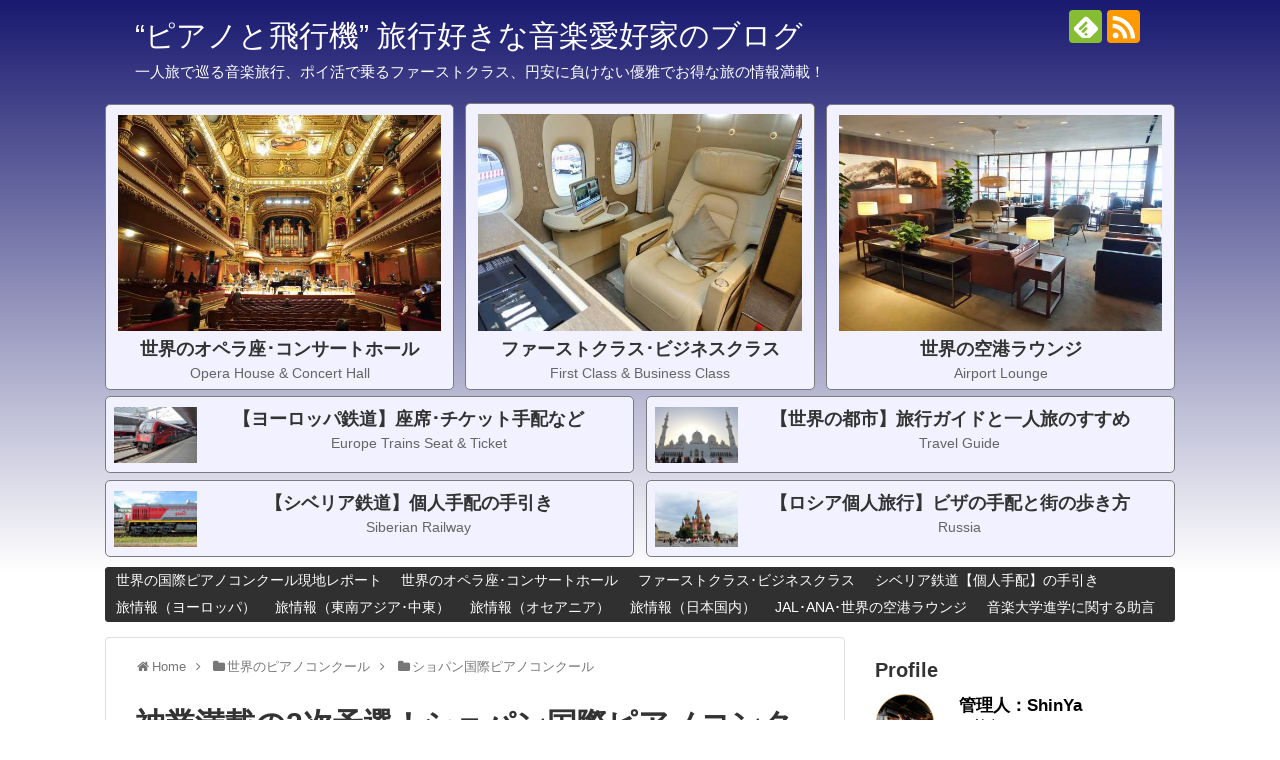

--- FILE ---
content_type: text/html; charset=UTF-8
request_url: https://pianotohikouki.com/chopin-piano-competition-2015.2nd-stage2.html
body_size: 26918
content:
<!DOCTYPE html><html lang="ja"><head><meta name="google-site-verification" content="R153DhaESSwdpjQLHhxjtS8oUYUM8Ktol8eFMtu_kpw"/><meta charset="UTF-8"><meta name="viewport" content="width=1280, maximum-scale=1, user-scalable=yes"><link rel="alternate" type="application/rss+xml" title="“ピアノと飛行機” 旅行好きな音楽愛好家のブログ RSS Feed" href="https://pianotohikouki.com/feed"/><link rel="pingback" href="https://pianotohikouki.com/xmlrpc.php"/><meta name="description" content="連日、感動の演奏が続いているショパン国際ピアノコンクール2015ですが、昨日（2次予選3日目）は客席でも気になった出来事がありました。先ず、暫く姿の見えなかった審査員のYundi Li氏が戻ってきた事。1次予選の2日目辺りまでは姿が確認出来"/><meta name="keywords" content="ショパン国際ピアノコンクール"/><meta property="og:type" content="article"><meta property="og:description" content="連日、感動の演奏が続いているショパン国際ピアノコンクール2015ですが、昨日（2次予選3日目）は客席でも気になった出来事がありました。先ず、暫く姿の見えなかった審査員のYundi Li氏が戻ってきた事。1次予選の2日目辺りまでは姿が確認出来"><meta property="og:title" content="神業満載の2次予選！ショパン国際ピアノコンクール"><meta property="og:url" content="https://pianotohikouki.com/chopin-piano-competition-2015.2nd-stage2.html"><meta property="og:image" content="https://pianotohikouki.com/wp-content/uploads/2015/10/chopin-competition-2015-3.jpg"><meta property="og:site_name" content="“ピアノと飛行機” 旅行好きな音楽愛好家のブログ"><meta property="og:locale" content="ja_JP"><meta name="twitter:card" content="summary"><meta name="twitter:description" content="連日、感動の演奏が続いているショパン国際ピアノコンクール2015ですが、昨日（2次予選3日目）は客席でも気になった出来事がありました。先ず、暫く姿の見えなかった審査員のYundi Li氏が戻ってきた事。1次予選の2日目辺りまでは姿が確認出来"><meta name="twitter:title" content="神業満載の2次予選！ショパン国際ピアノコンクール"><meta name="twitter:url" content="https://pianotohikouki.com/chopin-piano-competition-2015.2nd-stage2.html"><meta name="twitter:image" content="https://pianotohikouki.com/wp-content/uploads/2015/10/chopin-competition-2015-3.jpg"><meta name="twitter:domain" content="pianotohikouki.com"> <link media="all" href="https://pianotohikouki.com/wp-content/cache/autoptimize/css/autoptimize_a315f80fbafe7801517aecc51799a9f9.css" rel="stylesheet"/><link media="print" href="https://pianotohikouki.com/wp-content/cache/autoptimize/css/autoptimize_3c2cfaa3722d977fbc9c5dc7148562b7.css" rel="stylesheet"/><style type="text/css">img.wp-smiley,img.emoji{display:inline!important;border:none!important;box-shadow:none!important;height:1em!important;width:1em!important;margin:0 .07em!important;vertical-align:-.1em!important;background:none!important;padding:0!important}</style><style id='extension-style-inline-css' type='text/css'>a{color:#0053f9}#header{background-color:#303030}#site-title a{color:#fff}#site-description{color:#fff}#navi ul,#navi ul.sub-menu,#navi ul.children{background-color:#303030;border-color:#303030}#navi ul li a{color:#fff}#navi ul li a:hover{background-color:#4169e1}#mobile-menu a{color:#fff}#h-top{min-height:570px}ul.snsp li.twitter-page a span{background-color:#55acee}ul.snsp li.facebook-page a span{background-color:#3b5998}ul.snsp li.google-plus-page a span{background-color:#dd4b39}ul.snsp li.instagram-page a span{background-color:#3f729b}ul.snsp li.hatebu-page a span{background-color:#008fde}ul.snsp li.pinterest-page a span{background-color:#cc2127}ul.snsp li.youtube-page a span{background-color:#e52d27}ul.snsp li.flickr-page a span{background-color:#1d1d1b}ul.snsp li.github-page a span{background-color:#24292e}ul.snsp li.line-page a span{background-color:#00c300}ul.snsp li.feedly-page a span{background-color:#87bd33}ul.snsp li.push7-page a span{background-color:#eeac00}ul.snsp li.rss-page a span{background-color:#fe9900}ul.snsp li a:hover{opacity:.7}.article{font-size:19px}.blog-card-wide{width:calc(100% - 40px);margin:20px}.blog-card-thumbnail-right .blog-card-thumbnail{float:right}.blog-card-thumbnail-right .blog-card-content{margin-left:0;margin-right:110px}.blog-card-thumbnail-right img.blog-card-thumb-image{margin-left:10px;margin-right:0}#sidebar .blog-card-thumbnail-right .blog-card-content{margin-left:0;margin-right:90px}@media screen and (max-width:560px){.blog-card-thumbnail-right .blog-card-content{margin-right:90px}.blog-card-thumbnail-right .blog-card-title{margin-left:0}.blog-card-thumbnail-right img.blog-card-thumb-image{margin-left:5px;margin-right:0}}.entry-content>p>img,.entry-content>p>a>img,.entry-content>.hover-image{box-shadow:5px 5px 15px #ddd}@media screen and (max-width:639px){.article br{display:block}}#main .social-count{display:none}.arrow-box{display:none}#sns-group-top .balloon-btn-set{width:auto}</style><style type="text/css">div#toc_container{background:#fafafa;border:1px solid #aaa;width:85%}div#toc_container ul li{font-size:85%}</style><style type="text/css">.broken_link,a.broken_link{text-decoration:line-through}</style><style type="text/css" id="wp-custom-css">html,body{width:100%;overflow-x:hidden}</style><script type="text/psajs" data-pagespeed-orig-index="0">(function(i,s,o,g,r,a,m){i['GoogleAnalyticsObject']=r;i[r]=i[r]||function(){(i[r].q=i[r].q||[]).push(arguments)},i[r].l=1*new Date();a=s.createElement(o),m=s.getElementsByTagName(o)[0];a.async=1;a.src=g;m.parentNode.insertBefore(a,m)})(window,document,'script','https://www.google-analytics.com/analytics.js','ga');ga('create','UA-67528815-2','auto');ga('require','displayfeatures');ga('require','linkid','linkid.js');ga('send','pageview');</script> <meta name="msvalidate.01" content="C6B25B3FB68C43746F6CAF9BB366DBBE"/> <script data-pagespeed-orig-type="text/javascript" async=true type="text/psajs" data-pagespeed-orig-index="1">(function(){var host='www.themoneytizer.com';var element=document.createElement('script');var firstScript=document.getElementsByTagName('script')[0];var url='https://cmp.quantcast.com'.concat('/choice/','6Fv0cGNfc_bw8','/',host,'/choice.js');var uspTries=0;var uspTriesLimit=3;element.async=true;element.type='text/javascript';element.src=url;firstScript.parentNode.insertBefore(element,firstScript);function makeStub(){var TCF_LOCATOR_NAME='__tcfapiLocator';var queue=[];var win=window;var cmpFrame;function addFrame(){var doc=win.document;var otherCMP=!!(win.frames[TCF_LOCATOR_NAME]);if(!otherCMP){if(doc.body){var iframe=doc.createElement('iframe');iframe.style.cssText='display:none';iframe.name=TCF_LOCATOR_NAME;doc.body.appendChild(iframe);}else{setTimeout(addFrame,5);}}return!otherCMP;}function tcfAPIHandler(){var gdprApplies;var args=arguments;if(!args.length){return queue;}else if(args[0]==='setGdprApplies'){if(args.length>3&&args[2]===2&&typeof args[3]==='boolean'){gdprApplies=args[3];if(typeof args[2]==='function'){args[2]('set',true);}}}else if(args[0]==='ping'){var retr={gdprApplies:gdprApplies,cmpLoaded:false,cmpStatus:'stub'};if(typeof args[2]==='function'){args[2](retr);}}else{if(args[0]==='init'&&typeof args[3]==='object'){args[3]={...args[3],tag_version:'V2'};}queue.push(args);}}function postMessageEventHandler(event){var msgIsString=typeof event.data==='string';var json={};try{if(msgIsString){json=JSON.parse(event.data);}else{json=event.data;}}catch(ignore){}var payload=json.__tcfapiCall;if(payload){window.__tcfapi(payload.command,payload.version,function(retValue,success){var returnMsg={__tcfapiReturn:{returnValue:retValue,success:success,callId:payload.callId}};if(msgIsString){returnMsg=JSON.stringify(returnMsg);}if(event&&event.source&&event.source.postMessage){event.source.postMessage(returnMsg,'*');}},payload.parameter);}}while(win){try{if(win.frames[TCF_LOCATOR_NAME]){cmpFrame=win;break;}}catch(ignore){}if(win===window.top){break;}win=win.parent;}if(!cmpFrame){addFrame();win.__tcfapi=tcfAPIHandler;win.addEventListener('message',postMessageEventHandler,false);}};makeStub();var uspStubFunction=function(){var arg=arguments;if(typeof window.__uspapi!==uspStubFunction){setTimeout(function(){if(typeof window.__uspapi!=='undefined'){window.__uspapi.apply(window.__uspapi,arg);}},500);}};var checkIfUspIsReady=function(){uspTries++;if(window.__uspapi===uspStubFunction&&uspTries<uspTriesLimit){console.warn('USP is not accessible');}else{clearInterval(uspInterval);}};if(typeof window.__uspapi==='undefined'){window.__uspapi=uspStubFunction;var uspInterval=setInterval(checkIfUspIsReady,6000);}})();</script> <title>神業満載の2次予選！ショパン国際ピアノコンクール</title><link rel='dns-prefetch' href='//s.w.org'/><link rel="alternate" type="application/rss+xml" title="“ピアノと飛行機” 旅行好きな音楽愛好家のブログ &raquo; フィード" href="https://pianotohikouki.com/feed"/><link rel="alternate" type="application/rss+xml" title="“ピアノと飛行機” 旅行好きな音楽愛好家のブログ &raquo; コメントフィード" href="https://pianotohikouki.com/comments/feed"/> <script data-pagespeed-orig-type="text/javascript" type="text/psajs" data-pagespeed-orig-index="2">window._wpemojiSettings={"baseUrl":"https:\/\/s.w.org\/images\/core\/emoji\/11\/72x72\/","ext":".png","svgUrl":"https:\/\/s.w.org\/images\/core\/emoji\/11\/svg\/","svgExt":".svg","source":{"concatemoji":"https:\/\/pianotohikouki.com\/wp-includes\/js\/wp-emoji-release.min.js?ver=4.9.26"}};!function(e,a,t){var n,r,o,i=a.createElement("canvas"),p=i.getContext&&i.getContext("2d");function s(e,t){var a=String.fromCharCode;p.clearRect(0,0,i.width,i.height),p.fillText(a.apply(this,e),0,0);e=i.toDataURL();return p.clearRect(0,0,i.width,i.height),p.fillText(a.apply(this,t),0,0),e===i.toDataURL()}function c(e){var t=a.createElement("script");t.src=e,t.defer=t.type="text/javascript",a.getElementsByTagName("head")[0].appendChild(t)}for(o=Array("flag","emoji"),t.supports={everything:!0,everythingExceptFlag:!0},r=0;r<o.length;r++)t.supports[o[r]]=function(e){if(!p||!p.fillText)return!1;switch(p.textBaseline="top",p.font="600 32px Arial",e){case"flag":return s([55356,56826,55356,56819],[55356,56826,8203,55356,56819])?!1:!s([55356,57332,56128,56423,56128,56418,56128,56421,56128,56430,56128,56423,56128,56447],[55356,57332,8203,56128,56423,8203,56128,56418,8203,56128,56421,8203,56128,56430,8203,56128,56423,8203,56128,56447]);case"emoji":return!s([55358,56760,9792,65039],[55358,56760,8203,9792,65039])}return!1}(o[r]),t.supports.everything=t.supports.everything&&t.supports[o[r]],"flag"!==o[r]&&(t.supports.everythingExceptFlag=t.supports.everythingExceptFlag&&t.supports[o[r]]);t.supports.everythingExceptFlag=t.supports.everythingExceptFlag&&!t.supports.flag,t.DOMReady=!1,t.readyCallback=function(){t.DOMReady=!0},t.supports.everything||(n=function(){t.readyCallback()},a.addEventListener?(a.addEventListener("DOMContentLoaded",n,!1),e.addEventListener("load",n,!1)):(e.attachEvent("onload",n),a.attachEvent("onreadystatechange",function(){"complete"===a.readyState&&t.readyCallback()})),(n=t.source||{}).concatemoji?c(n.concatemoji):n.wpemoji&&n.twemoji&&(c(n.twemoji),c(n.wpemoji)))}(window,document,window._wpemojiSettings);</script> <script data-pagespeed-orig-type='text/javascript' src='https://pianotohikouki.com/wp-includes/js/jquery/jquery.js?ver=1.12.4' type="text/psajs" data-pagespeed-orig-index="3"></script> <link rel="canonical" href="https://pianotohikouki.com/chopin-piano-competition-2015.2nd-stage2.html"/><link rel='shortlink' href='https://pianotohikouki.com/?p=4548'/><link rel="alternate" type="application/json+oembed" href="https://pianotohikouki.com/wp-json/oembed/1.0/embed?url=https%3A%2F%2Fpianotohikouki.com%2Fchopin-piano-competition-2015.2nd-stage2.html"/><link rel="alternate" type="text/xml+oembed" href="https://pianotohikouki.com/wp-json/oembed/1.0/embed?url=https%3A%2F%2Fpianotohikouki.com%2Fchopin-piano-competition-2015.2nd-stage2.html&#038;format=xml"/> <script data-pagespeed-orig-type="text/javascript" type="text/psajs" data-pagespeed-orig-index="4">function e_count_d(){jQuery(function($){var num=Math.floor(Math.random()*20)+1;if(1===num){$.ajax({type:'POST',url:'https://pianotohikouki.com/wp-admin/admin-ajax.php',data:{'action':'eoac_count','token':'93e8ad6a3f','detected':1},success:function(response){console.log(response);},error:function(xhr,textStatus,errorThrown){console.log(errorThrown);}});}});}function e_count_nd(){jQuery(function($){var num=Math.floor(Math.random()*20)+1;if(1===num){$.ajax({type:'POST',url:'https://pianotohikouki.com/wp-admin/admin-ajax.php',data:{'action':'eoac_count','token':'93e8ad6a3f'},success:function(response){console.log(response);},error:function(xhr,textStatus,errorThrown){console.log(errorThrown);}});}});}if(typeof jwhRqssS2==='undefined'){e_count_d();}else{jwhRqssS2.on(true,e_count_d);jwhRqssS2.on(false,e_count_nd);}</script> <link rel="shortcut icon" type="image/x-icon" href="https://pianotohikouki.com/wp-content/uploads/2019/07/piano-airplane.gif"/> <script data-pagespeed-orig-type="text/javascript" type="text/psajs" data-pagespeed-orig-index="5">var sampling_active=1;var sampling_rate=100;var do_request=false;if(!sampling_active){do_request=true;}else{var num=Math.floor(Math.random()*sampling_rate)+1;do_request=(1===num);}if(do_request){var xhr=(window.XMLHttpRequest)?new XMLHttpRequest():new ActiveXObject("Microsoft.XMLHTTP"),url='https://pianotohikouki.com/wp-admin/admin-ajax.php',params='action=update_views_ajax&token=632f0ebacc&wpp_id=4548';xhr.open("POST",url,true);xhr.setRequestHeader("Content-type","application/x-www-form-urlencoded");xhr.onreadystatechange=function(){if(4===xhr.readyState&&200===xhr.status){if(window.console&&window.console.log){window.console.log(xhr.responseText);}}};xhr.send(params);}</script> <link rel="icon" href="https://pianotohikouki.com/wp-content/uploads/2019/07/cropped-piano-airplane-32x32.gif" sizes="32x32"/><link rel="icon" href="https://pianotohikouki.com/wp-content/uploads/2019/07/cropped-piano-airplane-192x192.gif" sizes="192x192"/><link rel="apple-touch-icon-precomposed" href="https://pianotohikouki.com/wp-content/uploads/2019/07/cropped-piano-airplane-180x180.gif"/><meta name="msapplication-TileImage" content="https://pianotohikouki.com/wp-content/uploads/2019/07/cropped-piano-airplane-270x270.gif"/> <script type="text/psajs" data-pagespeed-orig-index="6">(function(w,d,s,l,i){w[l]=w[l]||[];w[l].push({'gtm.start':new Date().getTime(),event:'gtm.js'});var f=d.getElementsByTagName(s)[0],j=d.createElement(s),dl=l!='dataLayer'?'&l='+l:'';j.async=true;j.src='https://www.googletagmanager.com/gtm.js?id='+i+dl;f.parentNode.insertBefore(j,f);})(window,document,'script','dataLayer','GTM-KGL96Q5');</script> <script data-pagespeed-orig-type="text/javascript" async=true type="text/psajs" data-pagespeed-orig-index="7">(function(){var host="www.themoneytizer.com";var element=document.createElement('script');var firstScript=document.getElementsByTagName('script')[0];var url='https://cmp.inmobi.com'.concat('/choice/','6Fv0cGNfc_bw8','/',host,'/choice.js?tag_version=V3');var uspTries=0;var uspTriesLimit=3;element.async=true;element.type='text/javascript';element.src=url;firstScript.parentNode.insertBefore(element,firstScript);function makeStub(){var TCF_LOCATOR_NAME='__tcfapiLocator';var queue=[];var win=window;var cmpFrame;function addFrame(){var doc=win.document;var otherCMP=!!(win.frames[TCF_LOCATOR_NAME]);if(!otherCMP){if(doc.body){var iframe=doc.createElement('iframe');iframe.style.cssText='display:none';iframe.name=TCF_LOCATOR_NAME;doc.body.appendChild(iframe);}else{setTimeout(addFrame,5);}}return!otherCMP;}function tcfAPIHandler(){var gdprApplies;var args=arguments;if(!args.length){return queue;}else if(args[0]==='setGdprApplies'){if(args.length>3&&args[2]===2&&typeof args[3]==='boolean'){gdprApplies=args[3];if(typeof args[2]==='function'){args[2]('set',true);}}}else if(args[0]==='ping'){var retr={gdprApplies:gdprApplies,cmpLoaded:false,cmpStatus:'stub'};if(typeof args[2]==='function'){args[2](retr);}}else{if(args[0]==='init'&&typeof args[3]==='object'){args[3]=Object.assign(args[3],{tag_version:'V3'});}queue.push(args);}}function postMessageEventHandler(event){var msgIsString=typeof event.data==='string';var json={};try{if(msgIsString){json=JSON.parse(event.data);}else{json=event.data;}}catch(ignore){}var payload=json.__tcfapiCall;if(payload){window.__tcfapi(payload.command,payload.version,function(retValue,success){var returnMsg={__tcfapiReturn:{returnValue:retValue,success:success,callId:payload.callId}};if(msgIsString){returnMsg=JSON.stringify(returnMsg);}if(event&&event.source&&event.source.postMessage){event.source.postMessage(returnMsg,'*');}},payload.parameter);}}while(win){try{if(win.frames[TCF_LOCATOR_NAME]){cmpFrame=win;break;}}catch(ignore){}if(win===window.top){break;}win=win.parent;}if(!cmpFrame){addFrame();win.__tcfapi=tcfAPIHandler;win.addEventListener('message',postMessageEventHandler,false);}};makeStub();var uspStubFunction=function(){var arg=arguments;if(typeof window.__uspapi!==uspStubFunction){setTimeout(function(){if(typeof window.__uspapi!=='undefined'){window.__uspapi.apply(window.__uspapi,arg);}},500);}};var checkIfUspIsReady=function(){uspTries++;if(window.__uspapi===uspStubFunction&&uspTries<uspTriesLimit){console.warn('USP is not accessible');}else{clearInterval(uspInterval);}};if(typeof window.__uspapi==='undefined'){window.__uspapi=uspStubFunction;var uspInterval=setInterval(checkIfUspIsReady,6000);}})();</script> </head> <noscript><iframe src="https://www.googletagmanager.com/ns.html?id=GTM-KGL96Q5" height="0" width="0" style="display:none;visibility:hidden"></iframe></noscript><body class="post-template-default single single-post postid-4548 single-format-standard wc-shortcodes-font-awesome-enabled categoryid-4" itemscope itemtype="http://schema.org/WebPage"><noscript><meta HTTP-EQUIV="refresh" content="0;url='https://pianotohikouki.com/chopin-piano-competition-2015.2nd-stage2.html?PageSpeed=noscript'" /><style><!--table,div,span,font,p{display:none} --></style><div style="display:block">Please click <a href="https://pianotohikouki.com/chopin-piano-competition-2015.2nd-stage2.html?PageSpeed=noscript">here</a> if you are not redirected within a few seconds.</div></noscript><div id="container"><header itemscope itemtype="http://schema.org/WPHeader"><div id="header" class="clearfix"><div id="header-in"><div id="h-top"><div id="mobile-menu"> <a id="mobile-menu-toggle" href="#"><span class="fa fa-bars fa-2x"></span></a></div><div class="alignleft top-title-catchphrase"><p id="site-title" itemscope itemtype="https://schema.org/Organization"> <a href="https://pianotohikouki.com/" data-wpel-link="internal" target="_self" rel="noopener noreferrer">“ピアノと飛行機” 旅行好きな音楽愛好家のブログ</a></p><p id="site-description"> 一人旅で巡る音楽旅行、ポイ活で乗るファーストクラス、円安に負けない優雅でお得な旅の情報満載！</p></div><div class="alignright top-sns-follows"><div class="sns-pages"><ul class="snsp"><li class="feedly-page"><a href="//feedly.com/i/discover/sources/search/feed/https%3A%2F%2Fpianotohikouki.com" target="blank" title="feedlyで更新情報を購読" rel="nofollow external noopener noreferrer" data-wpel-link="external"><span class="icon-feedly-logo"></span></a></li><li class="rss-page"><a href="https://pianotohikouki.com/feed" target="_self" title="RSSで更新情報をフォロー" rel="nofollow noopener noreferrer" data-wpel-link="internal"><span class="icon-rss-logo"></span></a></li></ul></div></div><div class="ad-header-widget"><div class="text-pc"> <a href="https://pianotohikouki.com/top/opera-house/concert-hall" data-wpel-link="internal" target="_self" rel="noopener noreferrer"><div style="position:absolute;bottom:190px; left:0px;"><div class="img_wrap"><div style="width: auto; max-width: 341px; border: 1px solid #7b7b7b; border-radius: 0px; margin: 5px 0 -10px 0; padding: 10px 3px 5px 3px; line-height: 1.4; text-align: center; background: #f1f1ff; border-radius:5px;"> <span style="padding: 0 0 0 0px; margin: 0 0 5px 0px;"><img alt="" style="width: 95%; height: auto; max-height: 300px; min-width: 0; border: 0 none; margin: 0;" src="https://pianotohikouki.com/wp-content/uploads/2019/12/pianotohikouki-6.jpg" width="430"/></span> <br style="display: none;"/><br><span style="font-size: 112.5%; font-weight: bold; color: #333333; margin: 0 0 0 0;">世界のオペラ座･コンサートホール</span><br> <span style="font-size: 87.5%; font-weight: 400; color: #666666;">Opera House & Concert Hall</span> <span style="clear: both; display: block; overflow: hidden; height: 0;"> </span></div></div></div> </a></div></div><div class="ad-header-widget"><div class="text-pc"> <a href="https://pianotohikouki.com/top/firstclass-businessclass" data-wpel-link="internal" target="_self" rel="noopener noreferrer"><div style="position:absolute;bottom:190px; left:360px;"><div class="img_wrap"><div style="width: auto; max-width: 342px;  border: 1px solid #7b7b7b; border-radius: 0px; margin: 5px 0 -10px 0; padding: 10px 3px 5px 3px; line-height: 1.4; text-align: center; background: #f1f1ff; border-radius:5px;"> <span style="padding: 0 0 0 0px; margin: 0 0 5px 0px;"><img alt="" style="width: 95%; height: auto; max-height: 300px; min-width: 0; border: 0 none; margin: 0;" src="https://pianotohikouki.com/wp-content/uploads/2019/12/pianotohikouki-1.jpg" width="430"/></span><br style="display: none;"/><br><span style="font-size: 112.5%; font-weight: bold; color: #333333; margin: 0 0 0 0;">ファーストクラス･ビジネスクラス</span><br> <span style="font-size: 87.5%; font-weight: 400; color: #666666;">First Class & Business Class</span> <span style="clear: both; display: block; overflow: hidden; height: 0;"> </span></div></div></div> </a></div></div><div class="ad-header-widget"><div class="text-pc"> <a href="https://pianotohikouki.com/top/airport-lounge" data-wpel-link="internal" target="_self" rel="noopener noreferrer"><div style="position:absolute;bottom:190px; right:0px;"><div class="img_wrap"><div style="width: auto; max-width: 341px;  border: 1px solid #7b7b7b; border-radius: 0px; margin: 5px 0 -10px 0; padding: 10px 3px 5px 3px; line-height: 1.4; text-align: center; background: #f1f1ff; border-radius:5px;"> <span style="padding: 0 0 0 0px; margin: 0 0 5px 0px;"><img alt="" style="width: 95%; height: auto; max-height: 300px; min-width: 0; border: 0 none; margin: 0;" src="https://pianotohikouki.com/wp-content/uploads/2019/12/pianotohikouki-2.jpg" width="430"/></span><br style="display: none;"/><br><span style="font-size: 112.5%; font-weight: bold; color: #333333; margin: 0 0 0 0;">世界の空港ラウンジ</span><br> <span style="font-size: 87.5%; font-weight: 400; color: #666666;">Airport Lounge</span> <span style="clear: both; display: block; overflow: hidden; height: 0;"> </span></div></div></div> </a></div></div><div class="ad-header-widget"><div class="text-pc"> <a href="https://pianotohikouki.com/top/european-trains" data-wpel-link="internal" target="_self" rel="noopener noreferrer"><div style="position:absolute;bottom:107px; left:0px;"><div class="img_wrap"><div style="width: 521px;  height:  60px; border: 1px solid #7b7b7b; border-radius: 0px; margin: 5px 0 -10px 0; padding: 10px 3px 5px 3px; line-height: 1.4; text-align: center; background: #f1f1ff; border-radius:5px;"> <span style=" padding: 0 0 0 0px; margin: 0 0 5px 10px;"><img alt="" style="  float:left; width: 16%; height: auto; min-width: 0; border: 0 none; margin: 0 0 0 5px;" src="https://pianotohikouki.com/wp-content/uploads/2020/03/pianotohikouki-4.jpg" width="430"/></span><br style="display: none;"/><span style="font-size: 112.5%; font-weight: bold; color: #333333; margin: 0 0 0 -20px;">【ヨーロッパ鉄道】座席･チケット手配など</span><br> <span style="margin: 0 0 0 10px; font-size: 87.5%; font-weight: 400; color: #666666;">Europe Trains Seat & Ticket </span> <span style="clear: both; display: block; overflow: hidden; height: 0;"> </span></div></div></div> </a></div></div><div class="ad-header-widget"><div class="text-pc"> <a href="https://pianotohikouki.com/top/siberian-railway" data-wpel-link="internal" target="_self" rel="noopener noreferrer"><div style="position:absolute;bottom:23px; left:0px;"><div class="img_wrap"><div style="width: 521px;  height:  60px; border: 1px solid #7b7b7b; border-radius: 0px; margin: 5px 0 -10px 0; padding: 10px 3px 5px 3px; line-height: 1.4; text-align: center; background: #f1f1ff; border-radius:5px;"> <span style=" padding: 0 0 0 0px; margin: 0 0 5px 10px;"><img alt="" style="  float:left; width: 16%; height: auto; min-width: 0; border: 0 none; margin: 0 0 0 5px;" src="https://pianotohikouki.com/wp-content/uploads/2020/03/pianotohikouki-11.jpg" width="430"/></span><br style="display: none;"/><span style="font-size: 112.5%; font-weight: bold; color: #333333; margin: 0 0 0 -20px;">【シベリア鉄道】個人手配の手引き</span><br> <span style="margin: 0 0 0 10px; font-size: 87.5%; font-weight: 400; color: #666666;">Siberian Railway</span> <span style="clear: both; display: block; overflow: hidden; height: 0;"> </span></div></div></div> </a></div></div><div class="ad-header-widget"><div class="text-pc"> <a href="https://pianotohikouki.com/top-tourism" data-wpel-link="internal" target="_self" rel="noopener noreferrer"><div style="position:absolute;bottom:107px; right:0px;"><div class="img_wrap"><div style="width: 521px;  height:  60px; border: 1px solid #7b7b7b; border-radius: 0px; margin: 5px 0 -10px 0; padding: 10px 3px 5px 3px; line-height: 1.4; text-align: center; background: #f1f1ff; border-radius:5px;"> <span style=" padding: 0 0 0 0px; margin: 0 0 5px 10px;"><img alt="" style="  float:left; width: 16%; height: auto; min-width: 0; border: 0 none; margin: 0 0 0 5px;" src="https://pianotohikouki.com/wp-content/uploads/2020/03/pianotohikouki-5.jpg" width="430"/></span><br style="display: none;"/><span style="font-size: 112.5%; font-weight: bold; color: #333333; margin: 0 0 0 -20px;">【世界の都市】旅行ガイドと一人旅のすすめ</span><br> <span style="margin: 0 0 0 10px; font-size: 87.5%; font-weight: 400; color: #666666;">Travel Guide</span> <span style="clear: both; display: block; overflow: hidden; height: 0;"> </span></div></div></div> </a></div></div><div class="ad-header-widget"><div class="text-pc"> <a href="https://pianotohikouki.com/top/russia-tourism" data-wpel-link="internal" target="_self" rel="noopener noreferrer"><div style="position:absolute;bottom:23px; right:0px;"><div class="img_wrap"><div style="width: 521px;  height:  60px; border: 1px solid #7b7b7b; border-radius: 0px; margin: 5px 0 -10px 0; padding: 10px 3px 5px 3px; line-height: 1.4; text-align: center; background: #f1f1ff; border-radius:5px;"> <span style=" padding: 0 0 0 0px; margin: 0 0 5px 10px;"><img alt="" style="  float:left; width: 16%; height: auto; min-width: 0; border: 0 none; margin: 0 0 0 5px;" src="https://pianotohikouki.com/wp-content/uploads/2020/03/pianotohikouki-9.jpg" width="430"/></span><br style="display: none;"/><span style="font-size: 112.5%; font-weight: bold; color: #333333; margin: 0 0 0 -20px;">【ロシア個人旅行】ビザの手配と街の歩き方</span><br> <span style="margin: 0 0 0 10px; font-size: 87.5%; font-weight: 400; color: #666666;">Russia</span> <span style="clear: both; display: block; overflow: hidden; height: 0;"> </span></div></div></div> </a></div></div></div></div></div></header><nav itemscope itemtype="https://schema.org/SiteNavigationElement"><div id="navi"><div id="navi-in"><div class="menu-%e3%83%98%e3%83%83%e3%83%80%e3%83%bc%e3%83%a1%e3%83%8b%e3%83%a5%e3%83%bc-container"><ul id="menu-%e3%83%98%e3%83%83%e3%83%80%e3%83%bc%e3%83%a1%e3%83%8b%e3%83%a5%e3%83%bc" class="menu"><li id="menu-item-55976" class="menu-item menu-item-type-taxonomy menu-item-object-category current-post-ancestor menu-item-55976"><a href="https://pianotohikouki.com/piano-competitions" data-wpel-link="internal" target="_self" rel="noopener noreferrer">世界の国際ピアノコンクール現地レポート</a></li><li id="menu-item-4820" class="menu-item menu-item-type-taxonomy menu-item-object-category menu-item-4820"><a href="https://pianotohikouki.com/opera-concerthalls" data-wpel-link="internal" target="_self" rel="noopener noreferrer">世界のオペラ座･コンサートホール</a></li><li id="menu-item-4822" class="menu-item menu-item-type-taxonomy menu-item-object-category menu-item-has-children menu-item-4822"><a href="https://pianotohikouki.com/category/firstclass-businessclass" data-wpel-link="internal" target="_self" rel="noopener noreferrer">ファーストクラス･ビジネスクラス</a><ul class="sub-menu"><li id="menu-item-19031" class="menu-item menu-item-type-taxonomy menu-item-object-post_tag menu-item-19031"><a href="https://pianotohikouki.com/tag/jal%e3%83%95%e3%82%a1%e3%83%bc%e3%82%b9%e3%83%88%e3%82%af%e3%83%a9%e3%82%b9" data-wpel-link="internal" target="_self" rel="noopener noreferrer">JAL国際線ファーストクラス</a></li><li id="menu-item-26968" class="menu-item menu-item-type-taxonomy menu-item-object-post_tag menu-item-26968"><a href="https://pianotohikouki.com/tag/jal%e5%9b%bd%e5%86%85%e7%b7%9a%e3%83%95%e3%82%a1%e3%83%bc%e3%82%b9%e3%83%88%e3%82%af%e3%83%a9%e3%82%b9" data-wpel-link="internal" target="_self" rel="noopener noreferrer">JAL国内線ファーストクラス</a></li><li id="menu-item-19032" class="menu-item menu-item-type-taxonomy menu-item-object-post_tag menu-item-19032"><a href="https://pianotohikouki.com/tag/jal%e3%83%93%e3%82%b8%e3%83%8d%e3%82%b9%e3%82%af%e3%83%a9%e3%82%b9" data-wpel-link="internal" target="_self" rel="noopener noreferrer">JALビジネスクラス</a></li><li id="menu-item-20217" class="menu-item menu-item-type-taxonomy menu-item-object-post_tag menu-item-20217"><a href="https://pianotohikouki.com/tag/ana%e3%83%93%e3%82%b8%e3%83%8d%e3%82%b9%e3%82%af%e3%83%a9%e3%82%b9" data-wpel-link="internal" target="_self" rel="noopener noreferrer">ANAビジネスクラス</a></li><li id="menu-item-28078" class="menu-item menu-item-type-taxonomy menu-item-object-post_tag menu-item-28078"><a href="https://pianotohikouki.com/tag/%e3%82%a8%e3%83%9f%e3%83%ac%e3%83%bc%e3%83%84%e8%88%aa%e7%a9%ba%e3%83%95%e3%82%a1%e3%83%bc%e3%82%b9%e3%83%88%e3%82%af%e3%83%a9%e3%82%b9" data-wpel-link="internal" target="_self" rel="noopener noreferrer">エミレーツ航空ファーストクラス</a></li><li id="menu-item-19033" class="menu-item menu-item-type-taxonomy menu-item-object-post_tag menu-item-19033"><a href="https://pianotohikouki.com/tag/%e3%83%9e%e3%83%ac%e3%83%bc%e3%82%b7%e3%82%a2%e8%88%aa%e7%a9%ba%e3%83%93%e3%82%b8%e3%83%8d%e3%82%b9%e3%82%af%e3%83%a9%e3%82%b9" data-wpel-link="internal" target="_self" rel="noopener noreferrer">マレーシア航空ビジネスクラス</a></li><li id="menu-item-19034" class="menu-item menu-item-type-taxonomy menu-item-object-post_tag menu-item-19034"><a href="https://pianotohikouki.com/tag/%e3%82%ab%e3%82%bf%e3%83%bc%e3%83%ab%e8%88%aa%e7%a9%ba%e3%83%93%e3%82%b8%e3%83%8d%e3%82%b9%e3%82%af%e3%83%a9%e3%82%b9" data-wpel-link="internal" target="_self" rel="noopener noreferrer">カタール航空ビジネスクラス</a></li><li id="menu-item-19035" class="menu-item menu-item-type-taxonomy menu-item-object-post_tag menu-item-19035"><a href="https://pianotohikouki.com/tag/%e3%83%95%e3%82%a3%e3%83%b3%e3%82%a8%e3%82%a2%e3%83%bc%e3%83%93%e3%82%b8%e3%83%8d%e3%82%b9%e3%82%af%e3%83%a9%e3%82%b9" data-wpel-link="internal" target="_self" rel="noopener noreferrer">フィンエアービジネスクラス</a></li><li id="menu-item-19889" class="menu-item menu-item-type-taxonomy menu-item-object-post_tag menu-item-19889"><a href="https://pianotohikouki.com/tag/%e3%82%aa%e3%83%bc%e3%82%b9%e3%83%88%e3%83%aa%e3%82%a2%e8%88%aa%e7%a9%ba%e3%83%93%e3%82%b8%e3%83%8d%e3%82%b9%e3%82%af%e3%83%a9%e3%82%b9" data-wpel-link="internal" target="_self" rel="noopener noreferrer">オーストリア航空ビジネスクラス</a></li><li id="menu-item-20414" class="menu-item menu-item-type-taxonomy menu-item-object-post_tag menu-item-20414"><a href="https://pianotohikouki.com/tag/%e3%83%ab%e3%83%95%e3%83%88%e3%83%8f%e3%83%b3%e3%82%b6%e8%88%aa%e7%a9%ba%e3%83%93%e3%82%b8%e3%83%8d%e3%82%b9%e3%82%af%e3%83%a9%e3%82%b9" data-wpel-link="internal" target="_self" rel="noopener noreferrer">ルフトハンザ航空ビジネスクラス</a></li><li id="menu-item-24734" class="menu-item menu-item-type-taxonomy menu-item-object-post_tag menu-item-24734"><a href="https://pianotohikouki.com/tag/%e3%82%a8%e3%83%bc%e3%83%ab%e3%83%95%e3%83%a9%e3%83%b3%e3%82%b9%e8%88%aa%e7%a9%ba%e3%83%93%e3%82%b8%e3%83%8d%e3%82%b9%e3%82%af%e3%83%a9%e3%82%b9" data-wpel-link="internal" target="_self" rel="noopener noreferrer">エールフランス ビジネスクラス</a></li><li id="menu-item-57653" class="menu-item menu-item-type-custom menu-item-object-custom menu-item-57653"><a href="https://pianotohikouki.com/tag/シンガポール航空ビジネスクラス" data-wpel-link="internal" target="_self" rel="noopener noreferrer">シンガポール航空ビジネスクラス</a></li><li id="menu-item-31481" class="menu-item menu-item-type-taxonomy menu-item-object-post_tag menu-item-31481"><a href="https://pianotohikouki.com/tag/%e3%82%ad%e3%83%a3%e3%82%bb%e3%82%a4%e3%83%91%e3%82%b7%e3%83%95%e3%82%a3%e3%83%83%e3%82%af%e8%88%aa%e7%a9%ba%e3%83%93%e3%82%b8%e3%83%8d%e3%82%b9%e3%82%af%e3%83%a9%e3%82%b9" data-wpel-link="internal" target="_self" rel="noopener noreferrer">Cathay Pacific ビジネスクラス</a></li><li id="menu-item-36987" class="menu-item menu-item-type-taxonomy menu-item-object-post_tag menu-item-36987"><a href="https://pianotohikouki.com/tag/%e3%82%bf%e3%82%a4%e5%9b%bd%e9%9a%9b%e8%88%aa%e7%a9%ba%e3%83%93%e3%82%b8%e3%83%8d%e3%82%b9%e3%82%af%e3%83%a9%e3%82%b9" data-wpel-link="internal" target="_self" rel="noopener noreferrer">タイ国際航空ビジネスクラス</a></li><li id="menu-item-37790" class="menu-item menu-item-type-taxonomy menu-item-object-post_tag menu-item-37790"><a href="https://pianotohikouki.com/tag/%e3%82%bf%e3%83%bc%e3%82%ad%e3%83%83%e3%82%b7%e3%83%a5%e3%82%a8%e3%82%a2%e3%83%a9%e3%82%a4%e3%83%b3%e3%82%ba%ef%bd%a5%e3%83%93%e3%82%b8%e3%83%8d%e3%82%b9%e3%82%af%e3%83%a9%e3%82%b9" data-wpel-link="internal" target="_self" rel="noopener noreferrer">トルコ航空ビジネスクラス</a></li><li id="menu-item-35006" class="menu-item menu-item-type-taxonomy menu-item-object-post_tag menu-item-35006"><a href="https://pianotohikouki.com/tag/s7%e8%88%aa%e7%a9%ba%e3%83%93%e3%82%b8%e3%83%8d%e3%82%b9%e3%82%af%e3%83%a9%e3%82%b9" data-wpel-link="internal" target="_self" rel="noopener noreferrer">S7航空ビジネスクラス</a></li><li id="menu-item-43716" class="menu-item menu-item-type-custom menu-item-object-custom menu-item-43716"><a href="https://pianotohikouki.com/tag/tapポルトガル航空ビジネスクラス" data-wpel-link="internal" target="_self" rel="noopener noreferrer">ポルトガル航空ビジネスクラス</a></li><li id="menu-item-46144" class="menu-item menu-item-type-post_type menu-item-object-post menu-item-46144"><a href="https://pianotohikouki.com/britishairways-businessclass-e190-prg-lcy" data-wpel-link="internal" target="_self" rel="noopener noreferrer">ブリティッシュAirビジネスクラス</a></li></ul></li><li id="menu-item-36686" class="menu-item menu-item-type-post_type menu-item-object-page menu-item-36686"><a href="https://pianotohikouki.com/top/siberian-railway" data-wpel-link="internal" target="_self" rel="noopener noreferrer">シベリア鉄道【個人手配】の手引き</a></li><li id="menu-item-7810" class="menu-item menu-item-type-taxonomy menu-item-object-category menu-item-has-children menu-item-7810"><a href="https://pianotohikouki.com/Europe" data-wpel-link="internal" target="_self" rel="noopener noreferrer">旅情報（ヨーロッパ）</a><ul class="sub-menu"><li id="menu-item-7813" class="menu-item menu-item-type-taxonomy menu-item-object-category menu-item-has-children menu-item-7813"><a href="https://pianotohikouki.com/category/Austria" data-wpel-link="internal" target="_self" rel="noopener noreferrer">オーストリア</a><ul class="sub-menu"><li id="menu-item-22353" class="menu-item menu-item-type-taxonomy menu-item-object-category menu-item-22353"><a href="https://pianotohikouki.com/category/wien" data-wpel-link="internal" target="_self" rel="noopener noreferrer">ウィーン</a></li><li id="menu-item-22354" class="menu-item menu-item-type-taxonomy menu-item-object-category menu-item-22354"><a href="https://pianotohikouki.com/category/salzburg" data-wpel-link="internal" target="_self" rel="noopener noreferrer">ザルツブルク</a></li><li id="menu-item-22356" class="menu-item menu-item-type-taxonomy menu-item-object-category menu-item-22356"><a href="https://pianotohikouki.com/category/graz" data-wpel-link="internal" target="_self" rel="noopener noreferrer">グラーツ</a></li><li id="menu-item-22920" class="menu-item menu-item-type-taxonomy menu-item-object-category menu-item-22920"><a href="https://pianotohikouki.com/category/hallstatt" data-wpel-link="internal" target="_self" rel="noopener noreferrer">ハルシュタット</a></li></ul></li><li id="menu-item-7818" class="menu-item menu-item-type-taxonomy menu-item-object-category menu-item-has-children menu-item-7818"><a href="https://pianotohikouki.com/category/France" data-wpel-link="internal" target="_self" rel="noopener noreferrer">フランス</a><ul class="sub-menu"><li id="menu-item-25927" class="menu-item menu-item-type-taxonomy menu-item-object-category menu-item-25927"><a href="https://pianotohikouki.com/category/paris" data-wpel-link="internal" target="_self" rel="noopener noreferrer">パリ</a></li><li id="menu-item-25928" class="menu-item menu-item-type-taxonomy menu-item-object-category menu-item-25928"><a href="https://pianotohikouki.com/category/lyon" data-wpel-link="internal" target="_self" rel="noopener noreferrer">リヨン</a></li></ul></li><li id="menu-item-22352" class="menu-item menu-item-type-taxonomy menu-item-object-category menu-item-has-children menu-item-22352"><a href="https://pianotohikouki.com/category/spain" data-wpel-link="internal" target="_self" rel="noopener noreferrer">スペイン</a><ul class="sub-menu"><li id="menu-item-21377" class="menu-item menu-item-type-taxonomy menu-item-object-category menu-item-21377"><a href="https://pianotohikouki.com/category/spain-madrid" data-wpel-link="internal" target="_self" rel="noopener noreferrer">マドリード</a></li><li id="menu-item-22357" class="menu-item menu-item-type-taxonomy menu-item-object-category menu-item-22357"><a href="https://pianotohikouki.com/category/spain/barcelona" data-wpel-link="internal" target="_self" rel="noopener noreferrer">バルセロナ</a></li><li id="menu-item-22355" class="menu-item menu-item-type-taxonomy menu-item-object-category menu-item-22355"><a href="https://pianotohikouki.com/category/spain-sevilla" data-wpel-link="internal" target="_self" rel="noopener noreferrer">セビリア</a></li></ul></li><li id="menu-item-39810" class="menu-item menu-item-type-taxonomy menu-item-object-category menu-item-has-children menu-item-39810"><a href="https://pianotohikouki.com/category/portugal" data-wpel-link="internal" target="_self" rel="noopener noreferrer">ポルトガル</a><ul class="sub-menu"><li id="menu-item-39811" class="menu-item menu-item-type-taxonomy menu-item-object-category menu-item-39811"><a href="https://pianotohikouki.com/category/lisboa" data-wpel-link="internal" target="_self" rel="noopener noreferrer">リスボン</a></li><li id="menu-item-39812" class="menu-item menu-item-type-taxonomy menu-item-object-category menu-item-39812"><a href="https://pianotohikouki.com/category/porto" data-wpel-link="internal" target="_self" rel="noopener noreferrer">ポルト</a></li><li id="menu-item-39813" class="menu-item menu-item-type-taxonomy menu-item-object-category menu-item-39813"><a href="https://pianotohikouki.com/category/sintra" data-wpel-link="internal" target="_self" rel="noopener noreferrer">シントラ</a></li></ul></li><li id="menu-item-34462" class="menu-item menu-item-type-taxonomy menu-item-object-category menu-item-has-children menu-item-34462"><a href="https://pianotohikouki.com/category/russia" data-wpel-link="internal" target="_self" rel="noopener noreferrer">ロシア</a><ul class="sub-menu"><li id="menu-item-36195" class="menu-item menu-item-type-taxonomy menu-item-object-category menu-item-36195"><a href="https://pianotohikouki.com/category/moscow" data-wpel-link="internal" target="_self" rel="noopener noreferrer">モスクワ</a></li><li id="menu-item-35452" class="menu-item menu-item-type-taxonomy menu-item-object-category menu-item-35452"><a href="https://pianotohikouki.com/category/sankt-petersburg" data-wpel-link="internal" target="_self" rel="noopener noreferrer">サンクトペテルブルク</a></li><li id="menu-item-34463" class="menu-item menu-item-type-taxonomy menu-item-object-category menu-item-34463"><a href="https://pianotohikouki.com/category/vladivostok" data-wpel-link="internal" target="_self" rel="noopener noreferrer">ウラジオストク</a></li><li id="menu-item-34464" class="menu-item menu-item-type-taxonomy menu-item-object-category menu-item-34464"><a href="https://pianotohikouki.com/category/Khabarovsk" data-wpel-link="internal" target="_self" rel="noopener noreferrer">ハバロフスク</a></li><li id="menu-item-34842" class="menu-item menu-item-type-taxonomy menu-item-object-category menu-item-34842"><a href="https://pianotohikouki.com/category/irkutsk" data-wpel-link="internal" target="_self" rel="noopener noreferrer">イルクーツク</a></li><li id="menu-item-35453" class="menu-item menu-item-type-taxonomy menu-item-object-category menu-item-35453"><a href="https://pianotohikouki.com/category/siberian-railway" data-wpel-link="internal" target="_self" rel="noopener noreferrer">シベリア鉄道</a></li></ul></li><li id="menu-item-7814" class="menu-item menu-item-type-taxonomy menu-item-object-category menu-item-has-children menu-item-7814"><a href="https://pianotohikouki.com/category/Poland" data-wpel-link="internal" target="_self" rel="noopener noreferrer">ポーランド</a><ul class="sub-menu"><li id="menu-item-26084" class="menu-item menu-item-type-taxonomy menu-item-object-category menu-item-26084"><a href="https://pianotohikouki.com/category/warszawa" data-wpel-link="internal" target="_self" rel="noopener noreferrer">ワルシャワ</a></li><li id="menu-item-26085" class="menu-item menu-item-type-taxonomy menu-item-object-category menu-item-26085"><a href="https://pianotohikouki.com/category/krakow" data-wpel-link="internal" target="_self" rel="noopener noreferrer">クラクフ</a></li></ul></li><li id="menu-item-7815" class="menu-item menu-item-type-taxonomy menu-item-object-category menu-item-has-children menu-item-7815"><a href="https://pianotohikouki.com/category/Finland" data-wpel-link="internal" target="_self" rel="noopener noreferrer">フィンランド</a><ul class="sub-menu"><li id="menu-item-26075" class="menu-item menu-item-type-taxonomy menu-item-object-category menu-item-26075"><a href="https://pianotohikouki.com/category/helsinki" data-wpel-link="internal" target="_self" rel="noopener noreferrer">ヘルシンキ</a></li></ul></li><li id="menu-item-7817" class="menu-item menu-item-type-taxonomy menu-item-object-category menu-item-has-children menu-item-7817"><a href="https://pianotohikouki.com/category/United-Kingdom" data-wpel-link="internal" target="_self" rel="noopener noreferrer">イギリス</a><ul class="sub-menu"><li id="menu-item-26077" class="menu-item menu-item-type-taxonomy menu-item-object-category menu-item-26077"><a href="https://pianotohikouki.com/category/london" data-wpel-link="internal" target="_self" rel="noopener noreferrer">ロンドン</a></li></ul></li><li id="menu-item-25873" class="menu-item menu-item-type-taxonomy menu-item-object-category menu-item-has-children menu-item-25873"><a href="https://pianotohikouki.com/category/germany" data-wpel-link="internal" target="_self" rel="noopener noreferrer">ドイツ</a><ul class="sub-menu"><li id="menu-item-26076" class="menu-item menu-item-type-taxonomy menu-item-object-category menu-item-26076"><a href="https://pianotohikouki.com/category/munich" data-wpel-link="internal" target="_self" rel="noopener noreferrer">ミュンヘン</a></li></ul></li><li id="menu-item-25874" class="menu-item menu-item-type-taxonomy menu-item-object-category menu-item-has-children menu-item-25874"><a href="https://pianotohikouki.com/category/switzerland" data-wpel-link="internal" target="_self" rel="noopener noreferrer">スイス</a><ul class="sub-menu"><li id="menu-item-26079" class="menu-item menu-item-type-taxonomy menu-item-object-category menu-item-26079"><a href="https://pianotohikouki.com/category/geneva" data-wpel-link="internal" target="_self" rel="noopener noreferrer">ジュネーブ</a></li></ul></li><li id="menu-item-41390" class="menu-item menu-item-type-taxonomy menu-item-object-category menu-item-has-children menu-item-41390"><a href="https://pianotohikouki.com/category/hungary" data-wpel-link="internal" target="_self" rel="noopener noreferrer">ハンガリー</a><ul class="sub-menu"><li id="menu-item-41391" class="menu-item menu-item-type-taxonomy menu-item-object-category menu-item-41391"><a href="https://pianotohikouki.com/category/budapest" data-wpel-link="internal" target="_self" rel="noopener noreferrer">ブダペスト</a></li></ul></li><li id="menu-item-7820" class="menu-item menu-item-type-taxonomy menu-item-object-category menu-item-has-children menu-item-7820"><a href="https://pianotohikouki.com/category/Czech-Republic" data-wpel-link="internal" target="_self" rel="noopener noreferrer">チェコ</a><ul class="sub-menu"><li id="menu-item-26078" class="menu-item menu-item-type-taxonomy menu-item-object-category menu-item-26078"><a href="https://pianotohikouki.com/category/prague" data-wpel-link="internal" target="_self" rel="noopener noreferrer">プラハ</a></li></ul></li><li id="menu-item-4825" class="menu-item menu-item-type-taxonomy menu-item-object-category menu-item-4825"><a href="https://pianotohikouki.com/category/European-railway" data-wpel-link="internal" target="_self" rel="noopener noreferrer">ヨーロッパ鉄道</a></li></ul></li><li id="menu-item-7811" class="menu-item menu-item-type-taxonomy menu-item-object-category menu-item-has-children menu-item-7811"><a href="https://pianotohikouki.com/Southeast-Asia" data-wpel-link="internal" target="_self" rel="noopener noreferrer">旅情報（東南アジア･中東）</a><ul class="sub-menu"><li id="menu-item-7812" class="menu-item menu-item-type-taxonomy menu-item-object-category menu-item-has-children menu-item-7812"><a href="https://pianotohikouki.com/category/Malaysia" data-wpel-link="internal" target="_self" rel="noopener noreferrer">マレーシア</a><ul class="sub-menu"><li id="menu-item-26080" class="menu-item menu-item-type-taxonomy menu-item-object-category menu-item-26080"><a href="https://pianotohikouki.com/category/kuala-lumpur" data-wpel-link="internal" target="_self" rel="noopener noreferrer">クアラルンプール</a></li><li id="menu-item-26081" class="menu-item menu-item-type-taxonomy menu-item-object-category menu-item-26081"><a href="https://pianotohikouki.com/category/penang" data-wpel-link="internal" target="_self" rel="noopener noreferrer">ペナン島</a></li></ul></li><li id="menu-item-8185" class="menu-item menu-item-type-taxonomy menu-item-object-category menu-item-8185"><a href="https://pianotohikouki.com/category/singapore" data-wpel-link="internal" target="_self" rel="noopener noreferrer">シンガポール</a></li><li id="menu-item-7816" class="menu-item menu-item-type-taxonomy menu-item-object-category menu-item-has-children menu-item-7816"><a href="https://pianotohikouki.com/category/Vietnam" data-wpel-link="internal" target="_self" rel="noopener noreferrer">ベトナム</a><ul class="sub-menu"><li id="menu-item-26082" class="menu-item menu-item-type-taxonomy menu-item-object-category menu-item-26082"><a href="https://pianotohikouki.com/category/ha-noi" data-wpel-link="internal" target="_self" rel="noopener noreferrer">ハノイ</a></li><li id="menu-item-26086" class="menu-item menu-item-type-taxonomy menu-item-object-category menu-item-26086"><a href="https://pianotohikouki.com/category/hai-phong" data-wpel-link="internal" target="_self" rel="noopener noreferrer">ハイフォン</a></li><li id="menu-item-26083" class="menu-item menu-item-type-taxonomy menu-item-object-category menu-item-26083"><a href="https://pianotohikouki.com/category/ho-chi-minh" data-wpel-link="internal" target="_self" rel="noopener noreferrer">ホーチミン</a></li></ul></li><li id="menu-item-13143" class="menu-item menu-item-type-taxonomy menu-item-object-category menu-item-has-children menu-item-13143"><a href="https://pianotohikouki.com/category/thailand" data-wpel-link="internal" target="_self" rel="noopener noreferrer">タイ</a><ul class="sub-menu"><li id="menu-item-26128" class="menu-item menu-item-type-taxonomy menu-item-object-category menu-item-26128"><a href="https://pianotohikouki.com/category/bangkok" data-wpel-link="internal" target="_self" rel="noopener noreferrer">バンコク</a></li></ul></li><li id="menu-item-57652" class="menu-item menu-item-type-taxonomy menu-item-object-category menu-item-57652"><a href="https://pianotohikouki.com/category/brunei" data-wpel-link="internal" target="_self" rel="noopener noreferrer">ブルネイ</a></li><li id="menu-item-8786" class="menu-item menu-item-type-taxonomy menu-item-object-category menu-item-8786"><a href="https://pianotohikouki.com/category/Hong-Kong" data-wpel-link="internal" target="_self" rel="noopener noreferrer">香港･マカオ</a></li><li id="menu-item-29132" class="menu-item menu-item-type-taxonomy menu-item-object-category menu-item-has-children menu-item-29132"><a href="https://pianotohikouki.com/category/UAE" data-wpel-link="internal" target="_self" rel="noopener noreferrer">アラブ首長国連邦</a><ul class="sub-menu"><li id="menu-item-29133" class="menu-item menu-item-type-taxonomy menu-item-object-category menu-item-29133"><a href="https://pianotohikouki.com/category/dubai" data-wpel-link="internal" target="_self" rel="noopener noreferrer">ドバイ</a></li><li id="menu-item-29134" class="menu-item menu-item-type-taxonomy menu-item-object-category menu-item-29134"><a href="https://pianotohikouki.com/category/abu-dhabi" data-wpel-link="internal" target="_self" rel="noopener noreferrer">アブダビ</a></li></ul></li></ul></li><li id="menu-item-12340" class="menu-item menu-item-type-taxonomy menu-item-object-category menu-item-has-children menu-item-12340"><a href="https://pianotohikouki.com/Oceania" data-wpel-link="internal" target="_self" rel="noopener noreferrer">旅情報（オセアニア）</a><ul class="sub-menu"><li id="menu-item-12341" class="menu-item menu-item-type-taxonomy menu-item-object-category menu-item-has-children menu-item-12341"><a href="https://pianotohikouki.com/category/Australia" data-wpel-link="internal" target="_self" rel="noopener noreferrer">オーストラリア</a><ul class="sub-menu"><li id="menu-item-26127" class="menu-item menu-item-type-taxonomy menu-item-object-category menu-item-26127"><a href="https://pianotohikouki.com/category/sydney" data-wpel-link="internal" target="_self" rel="noopener noreferrer">シドニー</a></li></ul></li></ul></li><li id="menu-item-43417" class="menu-item menu-item-type-taxonomy menu-item-object-category menu-item-has-children menu-item-43417"><a href="https://pianotohikouki.com/japan" data-wpel-link="internal" target="_self" rel="noopener noreferrer">旅情報（日本国内）</a><ul class="sub-menu"><li id="menu-item-26484" class="menu-item menu-item-type-taxonomy menu-item-object-category menu-item-has-children menu-item-26484"><a href="https://pianotohikouki.com/category/okinawa" data-wpel-link="internal" target="_self" rel="noopener noreferrer">沖縄県</a><ul class="sub-menu"><li id="menu-item-26485" class="menu-item menu-item-type-taxonomy menu-item-object-category menu-item-26485"><a href="https://pianotohikouki.com/category/naha" data-wpel-link="internal" target="_self" rel="noopener noreferrer">那覇･沖縄本島</a></li><li id="menu-item-13930" class="menu-item menu-item-type-taxonomy menu-item-object-category menu-item-13930"><a href="https://pianotohikouki.com/category/miyakojima/Yaeyama" data-wpel-link="internal" target="_self" rel="noopener noreferrer">宮古･八重山</a></li></ul></li><li id="menu-item-44093" class="menu-item menu-item-type-taxonomy menu-item-object-category menu-item-44093"><a href="https://pianotohikouki.com/category/kyoto" data-wpel-link="internal" target="_self" rel="noopener noreferrer">京都</a></li><li id="menu-item-44092" class="menu-item menu-item-type-taxonomy menu-item-object-category menu-item-44092"><a href="https://pianotohikouki.com/category/osaka" data-wpel-link="internal" target="_self" rel="noopener noreferrer">大阪</a></li><li id="menu-item-43418" class="menu-item menu-item-type-taxonomy menu-item-object-category menu-item-43418"><a href="https://pianotohikouki.com/category/fukuoka" data-wpel-link="internal" target="_self" rel="noopener noreferrer">福岡県</a></li><li id="menu-item-43419" class="menu-item menu-item-type-taxonomy menu-item-object-category menu-item-43419"><a href="https://pianotohikouki.com/category/kagoshima" data-wpel-link="internal" target="_self" rel="noopener noreferrer">鹿児島</a></li><li id="menu-item-47902" class="menu-item menu-item-type-taxonomy menu-item-object-category menu-item-47902"><a href="https://pianotohikouki.com/category/nagano" data-wpel-link="internal" target="_self" rel="noopener noreferrer">長野県</a></li><li id="menu-item-43420" class="menu-item menu-item-type-taxonomy menu-item-object-category menu-item-43420"><a href="https://pianotohikouki.com/awajishima" data-wpel-link="internal" target="_self" rel="noopener noreferrer">淡路島（兵庫県）</a></li><li id="menu-item-43422" class="menu-item menu-item-type-taxonomy menu-item-object-category menu-item-43422"><a href="https://pianotohikouki.com/category/hiroshima" data-wpel-link="internal" target="_self" rel="noopener noreferrer">広島県</a></li><li id="menu-item-43423" class="menu-item menu-item-type-taxonomy menu-item-object-category menu-item-43423"><a href="https://pianotohikouki.com/category/tokushima" data-wpel-link="internal" target="_self" rel="noopener noreferrer">徳島県</a></li><li id="menu-item-43424" class="menu-item menu-item-type-taxonomy menu-item-object-category menu-item-43424"><a href="https://pianotohikouki.com/category/sakura" data-wpel-link="internal" target="_self" rel="noopener noreferrer">桜のスポット</a></li><li id="menu-item-43421" class="menu-item menu-item-type-taxonomy menu-item-object-category menu-item-43421"><a href="https://pianotohikouki.com/syounyudou" data-wpel-link="internal" target="_self" rel="noopener noreferrer">鍾乳洞･洞窟</a></li><li id="menu-item-43675" class="menu-item menu-item-type-taxonomy menu-item-object-category menu-item-43675"><a href="https://pianotohikouki.com/category/World-Heritage-Sites-in-Japan" data-wpel-link="internal" target="_self" rel="noopener noreferrer">日本の世界遺産</a></li></ul></li><li id="menu-item-7819" class="menu-item menu-item-type-taxonomy menu-item-object-category menu-item-has-children menu-item-7819"><a href="https://pianotohikouki.com/airplanes" data-wpel-link="internal" target="_self" rel="noopener noreferrer">JAL･ANA･世界の空港ラウンジ</a><ul class="sub-menu"><li id="menu-item-7824" class="menu-item menu-item-type-taxonomy menu-item-object-category menu-item-7824"><a href="https://pianotohikouki.com/category/Airport-lounges" data-wpel-link="internal" target="_self" rel="noopener noreferrer">世界の空港ラウンジ</a></li><li id="menu-item-7821" class="menu-item menu-item-type-taxonomy menu-item-object-category menu-item-7821"><a href="https://pianotohikouki.com/category/japan-airlines" data-wpel-link="internal" target="_self" rel="noopener noreferrer">JAL日本航空 関連</a></li><li id="menu-item-7822" class="menu-item menu-item-type-taxonomy menu-item-object-category menu-item-7822"><a href="https://pianotohikouki.com/category/ANA" data-wpel-link="internal" target="_self" rel="noopener noreferrer">ANA全日空 関連</a></li><li id="menu-item-7823" class="menu-item menu-item-type-taxonomy menu-item-object-category menu-item-7823"><a href="https://pianotohikouki.com/category/SFJ" data-wpel-link="internal" target="_self" rel="noopener noreferrer">SFJスターフライヤー 関連</a></li></ul></li><li id="menu-item-4840" class="menu-item menu-item-type-taxonomy menu-item-object-category menu-item-4840"><a href="https://pianotohikouki.com/category/College-of-music" data-wpel-link="internal" target="_self" rel="noopener noreferrer">音楽大学進学に関する助言</a></li></ul></div></div></div></nav><div id="body"><div id="body-in"><main itemscope itemprop="mainContentOfPage"><div id="main" itemscope itemtype="http://schema.org/Blog"><div id="breadcrumb" class="breadcrumb breadcrumb-categor" itemscope itemtype="https://schema.org/BreadcrumbList"><div class="breadcrumb-home" itemscope itemtype="https://schema.org/ListItem" itemprop="itemListElement"><span class="fa fa-home fa-fw" aria-hidden="true"></span><a href="https://pianotohikouki.com" itemprop="item" data-wpel-link="internal" target="_self" rel="noopener noreferrer"><span itemprop="name">Home</span></a><meta itemprop="position" content="1"/><span class="sp"><span class="fa fa-angle-right" aria-hidden="true"></span></span></div><div class="breadcrumb-item" itemscope itemtype="https://schema.org/ListItem" itemprop="itemListElement"><span class="fa fa-folder fa-fw" aria-hidden="true"></span><a href="https://pianotohikouki.com/piano-competitions" itemprop="item" data-wpel-link="internal" target="_self" rel="noopener noreferrer"><span itemprop="name">世界のピアノコンクール</span></a><meta itemprop="position" content="2"/><span class="sp"><span class="fa fa-angle-right" aria-hidden="true"></span></span></div><div class="breadcrumb-item" itemscope itemtype="https://schema.org/ListItem" itemprop="itemListElement"><span class="fa fa-folder fa-fw" aria-hidden="true"></span><a href="https://pianotohikouki.com/category/chopin-piano-competition-2015" itemprop="item" data-wpel-link="internal" target="_self" rel="noopener noreferrer"><span itemprop="name">ショパン国際ピアノコンクール</span></a><meta itemprop="position" content="3"/></div></div><div id="post-4548" class="post-4548 post type-post status-publish format-standard has-post-thumbnail hentry category-4"><article class="article"><header><h1 class="entry-title">神業満載の2次予選！ショパン国際ピアノコンクール</h1><p class="post-meta"> <span class="post-update"><span class="fa fa-history fa-fw"></span>Update：<time class="entry-date date updated" datetime="2015-10-12T11:46:29+00:00">2019/5/14 23:25</time></span></p></header><figure class="eye-catch"> <img width="1600" height="900" src="https://pianotohikouki.com/wp-content/uploads/2015/10/chopin-competition-2015-3.jpg" class="attachment-post-thumbnail size-post-thumbnail wp-post-image" alt="" srcset="https://pianotohikouki.com/wp-content/uploads/2015/10/chopin-competition-2015-3.jpg 1600w, https://pianotohikouki.com/wp-content/uploads/2015/10/chopin-competition-2015-3-200x113.jpg 200w, https://pianotohikouki.com/wp-content/uploads/2015/10/chopin-competition-2015-3-480x270.jpg 480w, https://pianotohikouki.com/wp-content/uploads/2015/10/chopin-competition-2015-3-768x432.jpg 768w, https://pianotohikouki.com/wp-content/uploads/2015/10/chopin-competition-2015-3-1024x576.jpg 1024w, https://pianotohikouki.com/wp-content/uploads/2015/10/chopin-competition-2015-3-320x180.jpg 320w" sizes="(max-width: 1600px) 100vw, 1600px"/></figure><div id="the-content" class="entry-content"><p>連日、感動の演奏が続いているショパン国際ピアノコンクール2015ですが、昨日（2次予選3日目）は客席でも気になった出来事がありました。</p><div class="mainAds"></div><p>先ず、暫く姿の見えなかった審査員のYundi Li氏が戻ってきた事。1次予選の2日目辺りまでは姿が確認出来たのですが、その後は彼の席が空席となり、2次予選初日は座席すら確保されていなかったのですが、無事（？）に戻って来られた様です。 <a title="chopin competition 2015 10" href="https://pianotohikouki.com/wp-content/uploads/imgs/f/c/fc200dad-s.jpg" target="_self" rel="noopener noreferrer" data-wpel-link="internal"><img class="aligncenter" src="https://pianotohikouki.com/wp-content/uploads/imgs/f/c/fc200dad-s.jpg" alt="chopin competition 2015 10" width="480" height="409" hspace="5"/></a></p><p>そして、高円宮妃久子さまがご臨席されている様子が映されていました。小野田有紗さんの演奏後に一度ご退席されるお姿があったので、恐らくその後出演者に面会されたのだと思われます。今月初めに六本木ヒルズにて「ポーランド祭」が催される等、日本とポーランドとの国際交流は盛んですから、今後ますます発展していく事を願いたいですね。</p><div id="widget-in-article" class="widgets"><div id="pc_text-112" class="widget-in-article widget_pc_text"><div class="text-pc"> <script async src="https://pagead2.googlesyndication.com/pagead/js/adsbygoogle.js?client=ca-pub-1585954648600494" crossorigin="anonymous" type="text/psajs" data-pagespeed-orig-index="8"></script> <ins class="adsbygoogle" style="display:block" data-ad-client="ca-pub-1585954648600494" data-ad-slot="6260315368" data-ad-format="auto" data-full-width-responsive="true"></ins> <script type="text/psajs" data-pagespeed-orig-index="9">(adsbygoogle=window.adsbygoogle||[]).push({});</script> </div></div></div><h2>昨夜の演奏は特に凄かった！</h2><p>ハイレベルな演奏が続く2次予選ですが、特に昨夜のSecond sessionはどの奏者も甲乙付け難いものばかりで感動しました。その中でも第一奏者でカナダ出身のCharles Richard-Hamelinさんの演奏は、その神業な音に涙しました！</p><p style="text-align: center;"><div class="video-container"><div class="video"><script type="text/psajs" data-pagespeed-orig-index="10">//<![CDATA[
(function(){window.pagespeed=window.pagespeed||{};var b=window.pagespeed;function c(){}c.prototype.a=function(){var a=document.getElementsByTagName("pagespeed_iframe");if(0<a.length){for(var a=a[0],f=document.createElement("iframe"),d=0,e=a.attributes,g=e.length;d<g;++d)f.setAttribute(e[d].name,e[d].value);a.parentNode.replaceChild(f,a)}};c.prototype.convertToIframe=c.prototype.a;b.b=function(){b.deferIframe=new c};b.deferIframeInit=b.b;})();
pagespeed.deferIframeInit();
//]]></script><pagespeed_iframe src="https://www.youtube.com/embed/CxSEdBKcQYE" width="560" height="315" frameborder="0" allowfullscreen="allowfullscreen"><script data-pagespeed-orig-type="text/javascript" type="text/psajs" data-pagespeed-orig-index="11">
pagespeed.deferIframe.convertToIframe();</script></pagespeed_iframe></div></div></p><p>ワルツを聴くと、無駄なパフォーマンスが無く、“踊りの曲”としてショパンをよく理解されている様に思えます。そして圧巻なのがRondo Es-dur。旋律の美しさもさることながら、洗練された技術、音のコントロールが頂点に達しています。</p><p><div class="mainAds"></div>全ての音に意味があって、それが絶妙な曲線で結ばれている、まさにハーモニーとはこういうものだと、良い意味でのカルチャーショックを受けました。</p><p>勿論のこと拍手がなかなか鳴り止みません。彼の演奏は1次予選の時にも好評で、同様に拍手が鳴り止みませんでしたが、私はその前奏者（Kausikan Rajeshkumarさん）の見事なパフォーマンスに呑まれたのか、高評価でありながら特別な感動はありませんでした。しかし今回は“涙”です！万が一、彼に良い評価が与えられなかったとしても、私は今後ともファンでありつづけるでしょう。</p><h2>日本人出場者の秀逸な演奏</h2><p>昨日は、2次予選では最多となる3名の日本人出場者が演奏し、日本の職人技を聴かせてくれました。</p><p style="text-align: center;"><div class="video-container"><div class="video"><pagespeed_iframe src="https://www.youtube.com/embed/inBE8oQaT0w" width="560" height="315" frameborder="0" allowfullscreen="allowfullscreen"><script data-pagespeed-orig-type="text/javascript" type="text/psajs" data-pagespeed-orig-index="12">
pagespeed.deferIframe.convertToIframe();</script></pagespeed_iframe></div></div></p><p>中川真耶加さんは透明感のある美しい響きと好感の持てる歌、小野田有紗さんはやや安定感に欠ける部分があったものの≪Andante Spianato and Grande Polonaise Brillante≫の表現力と旋律の美しさは格別、両者とも“ピアノの詩人”の見事な再現に感動しました。須藤梨菜さんもやや焦りが見え隠れした部分もありながら、次第に落ち着いて安定感のある良い音を聴かせてくれたと思いますし、この3名の演奏がどの様に評価されるのか、注目したいと思います。</p><p>昨日は、ショパンの演奏とは如何なるものであるべきか、とても考えさせられた一日でした。音楽家として大変勉強になります。</p><p>【ショパン国際ピアノコンクール2015】人気の記事</p><ul><li><a href="https://pianotohikouki.com/chopin-piano-competition-2015.prize-kekkahappyou.html" target="_self" rel="noopener noreferrer" data-wpel-link="internal">ショパン国際ピアノコンクール2015結果発表！</a></li><li><a href="https://pianotohikouki.com/chopin-piano-competition-2015.kobayashi-aimi.html" target="_self" rel="noopener noreferrer" data-wpel-link="internal">小林愛実さん 圧巻の演奏で聴衆を魅了！（Finaleステージ）</a></li><li><a href="https://pianotohikouki.com/archives/chopin-competition-2015-aimi-kobayashi-jounetsu-tairiku.html" target="_self" rel="noopener noreferrer" data-wpel-link="internal">TBS情熱大陸 小林愛実さんの放送を見て結果と審査の真髄を探る</a></li><li><a href="https://pianotohikouki.com/chopin-competition-2015.NHK-BS1.piano.2.html" target="_self" rel="noopener noreferrer" data-wpel-link="internal">FAZIOLIとKAWAIピアノメーカーの熾烈な戦いを見て</a></li></ul><div class="mainAds"></div></div><footer><div id="pc_text-84" class="widget-under-article widget_pc_text"><div class="text-pc"><div style="float:left;width:300px;margin-left:10px;"> <script async src="https://pagead2.googlesyndication.com/pagead/js/adsbygoogle.js?client=ca-pub-1585954648600494" crossorigin="anonymous" type="text/psajs" data-pagespeed-orig-index="13"></script> <ins class="adsbygoogle" style="display:block" data-ad-client="ca-pub-1585954648600494" data-ad-slot="6233002259" data-ad-format="rectangle" data-full-width-responsive="true"></ins> <script type="text/psajs" data-pagespeed-orig-index="14">(adsbygoogle=window.adsbygoogle||[]).push({});</script> </div><div style="float:right;width:300px;margin-right:20px;"> <script async src="https://pagead2.googlesyndication.com/pagead/js/adsbygoogle.js?client=ca-pub-1585954648600494" crossorigin="anonymous" type="text/psajs" data-pagespeed-orig-index="15"></script> <ins class="adsbygoogle" style="display:block" data-ad-client="ca-pub-1585954648600494" data-ad-slot="8038211971" data-ad-format="rectangle" data-full-width-responsive="true"></ins> <script type="text/psajs" data-pagespeed-orig-index="16">(adsbygoogle=window.adsbygoogle||[]).push({});</script> </div><div style="clear:both;"></div></div></div><div id="sns-group" class="sns-group sns-group-bottom"><div class="sns-group sns-group-viral"><div class="sns-buttons sns-buttons-icon"><ul class="snsb clearfix snsbs"><li class="twitter-btn-icon"><a href="https://twitter.com/intent/tweet?text=%E7%A5%9E%E6%A5%AD%E6%BA%80%E8%BC%89%E3%81%AE2%E6%AC%A1%E4%BA%88%E9%81%B8%EF%BC%81%E3%82%B7%E3%83%A7%E3%83%91%E3%83%B3%E5%9B%BD%E9%9A%9B%E3%83%94%E3%82%A2%E3%83%8E%E3%82%B3%E3%83%B3%E3%82%AF%E3%83%BC%E3%83%AB&amp;url=https%3A%2F%2Fpianotohikouki.com%2Fchopin-piano-competition-2015.2nd-stage2.html" class="btn-icon-link twitter-btn-icon-link" target="blank" rel="nofollow external noopener noreferrer" data-wpel-link="external"><span class="social-icon icon-twitter"></span><span class="social-count twitter-count"></span></a></li><li class="facebook-btn-icon"><a href="//www.facebook.com/sharer/sharer.php?u=https://pianotohikouki.com/chopin-piano-competition-2015.2nd-stage2.html&amp;t=%E7%A5%9E%E6%A5%AD%E6%BA%80%E8%BC%89%E3%81%AE2%E6%AC%A1%E4%BA%88%E9%81%B8%EF%BC%81%E3%82%B7%E3%83%A7%E3%83%91%E3%83%B3%E5%9B%BD%E9%9A%9B%E3%83%94%E3%82%A2%E3%83%8E%E3%82%B3%E3%83%B3%E3%82%AF%E3%83%BC%E3%83%AB" class="btn-icon-link facebook-btn-icon-link" target="blank" rel="nofollow external noopener noreferrer" data-wpel-link="external"><span class="social-icon icon-facebook"></span><span class="social-count facebook-count"><span class="fa fa-spinner fa-pulse"></span></span></a></li><li class="line-btn-icon"><a href="//timeline.line.me/social-plugin/share?url=https%3A%2F%2Fpianotohikouki.com%2Fchopin-piano-competition-2015.2nd-stage2.html" class="btn-icon-link line-btn-icon-link" target="blank" rel="nofollow external noopener noreferrer" data-wpel-link="external"><span class="social-icon icon-line"></span></a></li><li class="feedly-btn-icon"> <a href="//feedly.com/i/discover/sources/search/feed/https%3A%2F%2Fpianotohikouki.com" class="btn-icon-link feedly-btn-icon-link" target="blank" rel="nofollow external noopener noreferrer" data-wpel-link="external"><span class="social-icon icon-feedly"></span><span class="social-count feedly-count"><span class="fa fa-spinner fa-pulse"></span></span></a></li></ul></div></div></div><div id="widget-under-sns-buttons" class="widgets"><div id="pc_text-116" class="widget-under-sns-buttons widget_pc_text"><div class="text-pc"> <script async src="https://pagead2.googlesyndication.com/pagead/js/adsbygoogle.js?client=ca-pub-1585954648600494" crossorigin="anonymous" type="text/psajs" data-pagespeed-orig-index="17"></script> <ins class="adsbygoogle" style="display:block" data-ad-client="ca-pub-1585954648600494" data-ad-slot="3951719961" data-ad-format="auto" data-full-width-responsive="true"></ins> <script type="text/psajs" data-pagespeed-orig-index="18">(adsbygoogle=window.adsbygoogle||[]).push({});</script> </div></div></div><p class="footer-post-meta"></p></footer></article></div><div id="under-entry-body"><aside id="related-entries"><h2>関連記事</h2><article class="related-entry cf"><div class="related-entry-thumb"> <a href="https://pianotohikouki.com/chopin-competition-2021/program" title="体験者が語る！ショパン国際コンクール 曲目･審査基準など" data-wpel-link="internal" target="_self" rel="noopener noreferrer"> <img width="100" height="100" src="https://pianotohikouki.com/wp-content/uploads/2021/10/chopin-competition-2015-21-100x100.jpg" class="related-entry-thumb-image wp-post-image" alt="" srcset="https://pianotohikouki.com/wp-content/uploads/2021/10/chopin-competition-2015-21-100x100.jpg 100w, https://pianotohikouki.com/wp-content/uploads/2021/10/chopin-competition-2015-21-150x150.jpg 150w" sizes="(max-width: 100px) 100vw, 100px"/> </a></div><div class="related-entry-content"><header><h3 class="related-entry-title"> <a href="https://pianotohikouki.com/chopin-competition-2021/program" class="related-entry-title-link" title="体験者が語る！ショパン国際コンクール 曲目･審査基準など" data-wpel-link="internal" target="_self" rel="noopener noreferrer"> 体験者が語る！ショパン国際コンクール 曲目･審査基準など </a></h3></header><p class="related-entry-snippet"> 10月2日、世界最高峰の実力者が集うショパン国際ピアノコンクール2021が遂にスタート！コロナ騒動の影響でワルシャワ...</p><footer><p class="related-entry-read"><a href="https://pianotohikouki.com/chopin-competition-2021/program" data-wpel-link="internal" target="_self" rel="noopener noreferrer">→Read</a></p></footer></div></article><article class="related-entry cf"><div class="related-entry-thumb"> <a href="https://pianotohikouki.com/chopin-piano-competition-2015.japanese.html" title="日本人の健闘やいかに！ショパン国際ピアノコンクール" data-wpel-link="internal" target="_self" rel="noopener noreferrer"> <img width="100" height="100" src="https://pianotohikouki.com/wp-content/uploads/imgs/6/c/6cf37e9a-s-100x100.jpg" class="related-entry-thumb-image wp-post-image" alt="" srcset="https://pianotohikouki.com/wp-content/uploads/imgs/6/c/6cf37e9a-s-100x100.jpg 100w, https://pianotohikouki.com/wp-content/uploads/imgs/6/c/6cf37e9a-s-150x150.jpg 150w" sizes="(max-width: 100px) 100vw, 100px"/> </a></div><div class="related-entry-content"><header><h3 class="related-entry-title"> <a href="https://pianotohikouki.com/chopin-piano-competition-2015.japanese.html" class="related-entry-title-link" title="日本人の健闘やいかに！ショパン国際ピアノコンクール" data-wpel-link="internal" target="_self" rel="noopener noreferrer"> 日本人の健闘やいかに！ショパン国際ピアノコンクール </a></h3></header><p class="related-entry-snippet"> 連日、様々な才能の発見に沸いている「ショパン国際ピアノコンクール2015」ですが、日本人出場者の健闘も特筆すべき事で...</p><footer><p class="related-entry-read"><a href="https://pianotohikouki.com/chopin-piano-competition-2015.japanese.html" data-wpel-link="internal" target="_self" rel="noopener noreferrer">→Read</a></p></footer></div></article><article class="related-entry cf"><div class="related-entry-thumb"> <a href="https://pianotohikouki.com/chopin-piano-competition-2015.finale-stage.html" title="“Finale stage”今夜ついに最終日！ショパン国際ピアノコンクール決勝" data-wpel-link="internal" target="_self" rel="noopener noreferrer"> <img width="100" height="100" src="https://pianotohikouki.com/wp-content/uploads/imgs/2/7/2769ab0f-s-100x100.jpg" class="related-entry-thumb-image wp-post-image" alt="" srcset="https://pianotohikouki.com/wp-content/uploads/imgs/2/7/2769ab0f-s-100x100.jpg 100w, https://pianotohikouki.com/wp-content/uploads/imgs/2/7/2769ab0f-s-150x150.jpg 150w" sizes="(max-width: 100px) 100vw, 100px"/> </a></div><div class="related-entry-content"><header><h3 class="related-entry-title"> <a href="https://pianotohikouki.com/chopin-piano-competition-2015.finale-stage.html" class="related-entry-title-link" title="“Finale stage”今夜ついに最終日！ショパン国際ピアノコンクール決勝" data-wpel-link="internal" target="_self" rel="noopener noreferrer"> “Finale stage”今夜ついに最終日！ショパン国際ピアノコンクール決勝 </a></h3></header><p class="related-entry-snippet"> さぁ、ついに長い戦いも今日で幕を閉じます。少し寂しい気もしますが、今夜の結果発表の瞬間に、今から胸が高まります。
...</p><footer><p class="related-entry-read"><a href="https://pianotohikouki.com/chopin-piano-competition-2015.finale-stage.html" data-wpel-link="internal" target="_self" rel="noopener noreferrer">→Read</a></p></footer></div></article><article class="related-entry cf"><div class="related-entry-thumb"> <a href="https://pianotohikouki.com/warszawa-filharmonia-narodowa.seat.html" title="【ワルシャワ･フィルハーモニーホール】で良い座席はどこ？ショパン国際ピアノコンクール鑑賞における眺望と音の比較" data-wpel-link="internal" target="_self" rel="noopener noreferrer"> <img width="100" height="100" src="https://pianotohikouki.com/wp-content/uploads/imgs/7/2/72e8dbd9-s-100x100.jpg" class="related-entry-thumb-image wp-post-image" alt="" srcset="https://pianotohikouki.com/wp-content/uploads/imgs/7/2/72e8dbd9-s-100x100.jpg 100w, https://pianotohikouki.com/wp-content/uploads/imgs/7/2/72e8dbd9-s-150x150.jpg 150w" sizes="(max-width: 100px) 100vw, 100px"/> </a></div><div class="related-entry-content"><header><h3 class="related-entry-title"> <a href="https://pianotohikouki.com/warszawa-filharmonia-narodowa.seat.html" class="related-entry-title-link" title="【ワルシャワ･フィルハーモニーホール】で良い座席はどこ？ショパン国際ピアノコンクール鑑賞における眺望と音の比較" data-wpel-link="internal" target="_self" rel="noopener noreferrer"> 【ワルシャワ･フィルハーモニーホール】で良い座席はどこ？ショパン国際ピアノコンクール鑑賞における眺望と音の比較 </a></h3></header><p class="related-entry-snippet"> 今回は、ショパン国際ピアノコンクールの会場でもある「ワルシャワフィルハーモニー」の座席について、私が鑑賞した1階席の...</p><footer><p class="related-entry-read"><a href="https://pianotohikouki.com/warszawa-filharmonia-narodowa.seat.html" data-wpel-link="internal" target="_self" rel="noopener noreferrer">→Read</a></p></footer></div></article><article class="related-entry cf"><div class="related-entry-thumb"> <a href="https://pianotohikouki.com/chopin-piano-competition-2015.Chair-isu.html" title="ショパン国際ピアノコンクールの【ピアノ椅子】が凄い！" data-wpel-link="internal" target="_self" rel="noopener noreferrer"> <img width="100" height="100" src="https://pianotohikouki.com/wp-content/uploads/imgs/d/2/d27525d2-s-100x100.jpg" class="related-entry-thumb-image wp-post-image" alt="" srcset="https://pianotohikouki.com/wp-content/uploads/imgs/d/2/d27525d2-s-100x100.jpg 100w, https://pianotohikouki.com/wp-content/uploads/imgs/d/2/d27525d2-s-150x150.jpg 150w" sizes="(max-width: 100px) 100vw, 100px"/> </a></div><div class="related-entry-content"><header><h3 class="related-entry-title"> <a href="https://pianotohikouki.com/chopin-piano-competition-2015.Chair-isu.html" class="related-entry-title-link" title="ショパン国際ピアノコンクールの【ピアノ椅子】が凄い！" data-wpel-link="internal" target="_self" rel="noopener noreferrer"> ショパン国際ピアノコンクールの【ピアノ椅子】が凄い！ </a></h3></header><p class="related-entry-snippet"> 本日より、ショパン国際ピアノコンクールの2次予選がスタートしました。既に聴き慣れた（聴き飽きた？）バラードやスケルツ...</p><footer><p class="related-entry-read"><a href="https://pianotohikouki.com/chopin-piano-competition-2015.Chair-isu.html" data-wpel-link="internal" target="_self" rel="noopener noreferrer">→Read</a></p></footer></div></article><article class="related-entry cf"><div class="related-entry-thumb"> <a href="https://pianotohikouki.com/chopin-piano-competition-2015.2nd-stage.start.html" title="“2次予選”スタート！ ショパン国際ピアノコンクール" data-wpel-link="internal" target="_self" rel="noopener noreferrer"> <img width="100" height="100" src="https://pianotohikouki.com/wp-content/uploads/imgs/9/a/9a645a43-s-100x100.jpg" class="related-entry-thumb-image wp-post-image" alt="" srcset="https://pianotohikouki.com/wp-content/uploads/imgs/9/a/9a645a43-s-100x100.jpg 100w, https://pianotohikouki.com/wp-content/uploads/imgs/9/a/9a645a43-s-150x150.jpg 150w" sizes="(max-width: 100px) 100vw, 100px"/> </a></div><div class="related-entry-content"><header><h3 class="related-entry-title"> <a href="https://pianotohikouki.com/chopin-piano-competition-2015.2nd-stage.start.html" class="related-entry-title-link" title="“2次予選”スタート！ ショパン国際ピアノコンクール" data-wpel-link="internal" target="_self" rel="noopener noreferrer"> “2次予選”スタート！ ショパン国際ピアノコンクール </a></h3></header><p class="related-entry-snippet"> ショパン国際ピアノコンクール2015は、昨日10/9より“2次予選”が始まっています。1次予選の内は、緊張等によって...</p><footer><p class="related-entry-read"><a href="https://pianotohikouki.com/chopin-piano-competition-2015.2nd-stage.start.html" data-wpel-link="internal" target="_self" rel="noopener noreferrer">→Read</a></p></footer></div></article><article class="related-entry cf"><div class="related-entry-thumb"> <a href="https://pianotohikouki.com/chopin-piano-competition-2015.3rd-stage2.html" title="“3次予選”2日目の見所など〈ショパン国際ピアノコンクール〉" data-wpel-link="internal" target="_self" rel="noopener noreferrer"> <img width="100" height="100" src="https://pianotohikouki.com/wp-content/uploads/2015/10/chopin-competition-2015-11-100x100.jpg" class="related-entry-thumb-image wp-post-image" alt="" srcset="https://pianotohikouki.com/wp-content/uploads/2015/10/chopin-competition-2015-11-100x100.jpg 100w, https://pianotohikouki.com/wp-content/uploads/2015/10/chopin-competition-2015-11-150x150.jpg 150w" sizes="(max-width: 100px) 100vw, 100px"/> </a></div><div class="related-entry-content"><header><h3 class="related-entry-title"> <a href="https://pianotohikouki.com/chopin-piano-competition-2015.3rd-stage2.html" class="related-entry-title-link" title="“3次予選”2日目の見所など〈ショパン国際ピアノコンクール〉" data-wpel-link="internal" target="_self" rel="noopener noreferrer"> “3次予選”2日目の見所など〈ショパン国際ピアノコンクール〉 </a></h3></header><p class="related-entry-snippet"> 昨日は、日本の小林愛実さんの名演が光っていましたね！最後まで決して劣らぬ安定感とカリスマ性で聴衆を魅了されていたと思...</p><footer><p class="related-entry-read"><a href="https://pianotohikouki.com/chopin-piano-competition-2015.3rd-stage2.html" data-wpel-link="internal" target="_self" rel="noopener noreferrer">→Read</a></p></footer></div></article><article class="related-entry cf"><div class="related-entry-thumb"> <a href="https://pianotohikouki.com/chopin-piano-competition-2020/ticket" title="ショパン国際ピアノコンクール2020完売チケット入手方法！当日券は出るか？" data-wpel-link="internal" target="_self" rel="noopener noreferrer"> <img width="100" height="100" src="https://pianotohikouki.com/wp-content/uploads/2019/10/chopin-piano-competition-2020-4-1-100x100.jpg" class="related-entry-thumb-image wp-post-image" alt="" srcset="https://pianotohikouki.com/wp-content/uploads/2019/10/chopin-piano-competition-2020-4-1-100x100.jpg 100w, https://pianotohikouki.com/wp-content/uploads/2019/10/chopin-piano-competition-2020-4-1-150x150.jpg 150w" sizes="(max-width: 100px) 100vw, 100px"/> </a></div><div class="related-entry-content"><header><h3 class="related-entry-title"> <a href="https://pianotohikouki.com/chopin-piano-competition-2020/ticket" class="related-entry-title-link" title="ショパン国際ピアノコンクール2020完売チケット入手方法！当日券は出るか？" data-wpel-link="internal" target="_self" rel="noopener noreferrer"> ショパン国際ピアノコンクール2020完売チケット入手方法！当日券は出るか？ </a></h3></header><p class="related-entry-snippet"> ちょっと気が早いですが、来年2020年10月にポーランドのワルシャワで開催される「ショパン国際コンクール2020」の...</p><footer><p class="related-entry-read"><a href="https://pianotohikouki.com/chopin-piano-competition-2020/ticket" data-wpel-link="internal" target="_self" rel="noopener noreferrer">→Read</a></p></footer></div></article><article class="related-entry cf"><div class="related-entry-thumb"> <a href="https://pianotohikouki.com/chopin-competition-2015.NHK-BS1.piano.html" title="ショパン国際ピアノコンクール2015関連記事のまとめ" data-wpel-link="internal" target="_self" rel="noopener noreferrer"> <img width="100" height="100" src="https://pianotohikouki.com/wp-content/uploads/imgs/c/4/c4aa3050-s-100x100.jpg" class="related-entry-thumb-image wp-post-image" alt="" srcset="https://pianotohikouki.com/wp-content/uploads/imgs/c/4/c4aa3050-s-100x100.jpg 100w, https://pianotohikouki.com/wp-content/uploads/imgs/c/4/c4aa3050-s-150x150.jpg 150w" sizes="(max-width: 100px) 100vw, 100px"/> </a></div><div class="related-entry-content"><header><h3 class="related-entry-title"> <a href="https://pianotohikouki.com/chopin-competition-2015.NHK-BS1.piano.html" class="related-entry-title-link" title="ショパン国際ピアノコンクール2015関連記事のまとめ" data-wpel-link="internal" target="_self" rel="noopener noreferrer"> ショパン国際ピアノコンクール2015関連記事のまとめ </a></h3></header><p class="related-entry-snippet"> この記事では、私が現地ワルシャワで鑑賞したショパンコンクール2015のレポートや鑑賞チケット手配に関する事など、当ブ...</p><footer><p class="related-entry-read"><a href="https://pianotohikouki.com/chopin-competition-2015.NHK-BS1.piano.html" data-wpel-link="internal" target="_self" rel="noopener noreferrer">→Read</a></p></footer></div></article><article class="related-entry cf"><div class="related-entry-thumb"> <a href="https://pianotohikouki.com/chopin-piano-competition-2021/prize" title="ショパン国際コンクール2021結果発表！日本人2名も入賞" data-wpel-link="internal" target="_self" rel="noopener noreferrer"> <img width="100" height="100" src="https://pianotohikouki.com/wp-content/uploads/2021/10/chopin-competition-2-100x100.jpg" class="related-entry-thumb-image wp-post-image" alt="" srcset="https://pianotohikouki.com/wp-content/uploads/2021/10/chopin-competition-2-100x100.jpg 100w, https://pianotohikouki.com/wp-content/uploads/2021/10/chopin-competition-2-150x150.jpg 150w" sizes="(max-width: 100px) 100vw, 100px"/> </a></div><div class="related-entry-content"><header><h3 class="related-entry-title"> <a href="https://pianotohikouki.com/chopin-piano-competition-2021/prize" class="related-entry-title-link" title="ショパン国際コンクール2021結果発表！日本人2名も入賞" data-wpel-link="internal" target="_self" rel="noopener noreferrer"> ショパン国際コンクール2021結果発表！日本人2名も入賞 </a></h3></header><p class="related-entry-snippet"> 10月2日より行われていたショパン国際コンクール2021の結果が先ほど発表されたので、先ずは速報でお伝えします！
...</p><footer><p class="related-entry-read"><a href="https://pianotohikouki.com/chopin-piano-competition-2021/prize" data-wpel-link="internal" target="_self" rel="noopener noreferrer">→Read</a></p></footer></div></article> <br style="clear:both;"></aside><div id="widget-under-related-entries"><div id="pc_text-85" class="widget-under-related-entries widget_pc_text"><div class="text-pc"><div style="float:left;width:336px;margin-left:0px;"> 　　⇒<a href="https://pianotohikouki.com/top-tourism" data-wpel-link="internal" target="_self" rel="noopener noreferrer">その他の国の旅行ガイドを見る</a></div><div style="float:right;width:336px;margin-right:0px;"> 　　　⇒<a href="https://pianotohikouki.com" data-wpel-link="internal" target="_self" rel="noopener noreferrer">ブログTopに戻る</a></div></div></div></div><div class="navigation"><div id="prev-next" class="clearfix"> <a href="https://pianotohikouki.com/chopin-piano-competition-2015.2nd-stage.start.html" title="“2次予選”スタート！ ショパン国際ピアノコンクール" id="prev" class="clearfix" data-wpel-link="internal" target="_self" rel="noopener noreferrer"><div id="prev-title"><span class="fa fa-arrow-left pull-left"></span></div> <img width="100" height="100" src="https://pianotohikouki.com/wp-content/uploads/imgs/9/a/9a645a43-s-100x100.jpg" class="attachment-thumb100 size-thumb100 wp-post-image" alt="" srcset="https://pianotohikouki.com/wp-content/uploads/imgs/9/a/9a645a43-s-100x100.jpg 100w, https://pianotohikouki.com/wp-content/uploads/imgs/9/a/9a645a43-s-150x150.jpg 150w" sizes="(max-width: 100px) 100vw, 100px"/><p>“2次予選”スタート！ ショパン国際ピアノコンクール</p></a><a href="https://pianotohikouki.com/chopin-piano-competition-2015.3rd-stage.html" title="“３次予選”進出者決定！ショパン国際ピアノコンクール" id="next" class="clearfix" data-wpel-link="internal" target="_self" rel="noopener noreferrer"><div id="next-title"><span class="fa fa-arrow-right pull-left"></span></div> <img width="100" height="100" src="https://pianotohikouki.com/wp-content/uploads/2015/10/chopin-competition-2015-2-100x100.jpg" class="attachment-thumb100 size-thumb100 wp-post-image" alt="" srcset="https://pianotohikouki.com/wp-content/uploads/2015/10/chopin-competition-2015-2-100x100.jpg 100w, https://pianotohikouki.com/wp-content/uploads/2015/10/chopin-competition-2015-2-150x150.jpg 150w" sizes="(max-width: 100px) 100vw, 100px"/><p>“３次予選”進出者決定！ショパン国際ピアノコンクール</p></a></div></div></div></div></main><div id="sidebar" class="sidebar nwa" role="complementary"><div id="sidebar-widget"><aside id="pc_text-87" class="widget widget_pc_text"><h3 class="widget_title sidebar_widget_title">Profile</h3><div class="text-pc"> <img class="wp-image-11268 alignleft" src="https://pianotohikouki.com/wp-content/uploads/2017/11/e7ef8901bb8a3591d5cdf044279ecf78.jpg" alt="profile写真丸" width="60" height="60"/> <strong><span style="font-size: 13pt;">管理人：ShinYa</span></strong> <br> <span style="font-size: 11pt;">　旅行ライター</span> <br> <span style="font-size: 11pt;">　ピアノ作曲家</span> <br> <br> <span style="font-size: 11pt;">音大大学院卒のピアノ作曲家・旅行ライター。世界中のオペラ座やコンサートホール巡りを軸に、ファーストクラスやビジネスクラスを利用した優雅な海外旅行の体験など、旅行のガイドやお得な旅の情報を発信。これまでにヨーロッパ･東南アジアを中心とする世界40都市以上を訪れ、入室した空港ラウンジは100箇所を優に越える。 </span> <br> <span style="font-size: 11pt;"> 2020年～のウィルス騒ぎでは、発生当初から真相を見抜いて行動し国内旅行を継続、人の消えた京都など特別な体験をレポートした。2023年より海外旅行を再開。 </span> <br> <br> <span style="font-size: 11pt;">JALグローバルクラブ会員</span> <br> <span style="font-size: 11pt;">トラベルjpナビゲーター</span><div style="clear:both;"></div></div></aside><aside id="pc_text-119" class="widget widget_pc_text"><h3 class="widget_title sidebar_widget_title">↓筆者も実践のマイル錬金術！</h3><div class="text-pc"><div style="width:300px;"> <a href="https://hapitas.jp/register?i=20783229" target="_blank" data-wpel-link="external" rel="nofollow external noopener noreferrer"><img src="https://img.hapitas.jp/img/images/referral_download/referral_download12.png" border="0" alt="その買うを、もっとハッピーに。｜ハピタス"></a></div></div></aside><aside id="pc_text-118" class="widget widget_pc_text"><div class="text-pc"><div style="width:300px;"> <script async src="https://pagead2.googlesyndication.com/pagead/js/adsbygoogle.js?client=ca-pub-1585954648600494" crossorigin="anonymous" type="text/psajs" data-pagespeed-orig-index="19"></script> <ins class="adsbygoogle" style="display:block" data-ad-client="ca-pub-1585954648600494" data-ad-slot="5695728565" data-ad-format="rectangle" data-full-width-responsive="true"></ins> <script type="text/psajs" data-pagespeed-orig-index="20">(adsbygoogle=window.adsbygoogle||[]).push({});</script> </div></div></aside><aside id="new_entries-2" class="widget widget_new_entries"><h3 class="widget_title sidebar_widget_title">カテゴリー最新記事</h3><ul class="new-entrys"><li class="new-entry"><div class="new-entry-thumb"> <a href="https://pianotohikouki.com/chopin-piano-competition-2021/prize" class="new-entry-image" title="ショパン国際コンクール2021結果発表！日本人2名も入賞" data-wpel-link="internal" target="_self" rel="noopener noreferrer"><img width="100" height="100" src="https://pianotohikouki.com/wp-content/uploads/2021/10/chopin-competition-2-100x100.jpg" class="attachment-thumb100 size-thumb100 wp-post-image" alt="" srcset="https://pianotohikouki.com/wp-content/uploads/2021/10/chopin-competition-2-100x100.jpg 100w, https://pianotohikouki.com/wp-content/uploads/2021/10/chopin-competition-2-150x150.jpg 150w" sizes="(max-width: 100px) 100vw, 100px"/></a></div><div class="new-entry-content"> <a href="https://pianotohikouki.com/chopin-piano-competition-2021/prize" class="new-entry-title" title="ショパン国際コンクール2021結果発表！日本人2名も入賞" data-wpel-link="internal" target="_self" rel="noopener noreferrer">ショパン国際コンクール2021結果発表！日本人2名も入賞</a></div></li><li class="new-entry"><div class="new-entry-thumb"> <a href="https://pianotohikouki.com/chopin-competition-2021/program" class="new-entry-image" title="体験者が語る！ショパン国際コンクール 曲目･審査基準など" data-wpel-link="internal" target="_self" rel="noopener noreferrer"><img width="100" height="100" src="https://pianotohikouki.com/wp-content/uploads/2021/10/chopin-competition-2015-21-100x100.jpg" class="attachment-thumb100 size-thumb100 wp-post-image" alt="" srcset="https://pianotohikouki.com/wp-content/uploads/2021/10/chopin-competition-2015-21-100x100.jpg 100w, https://pianotohikouki.com/wp-content/uploads/2021/10/chopin-competition-2015-21-150x150.jpg 150w" sizes="(max-width: 100px) 100vw, 100px"/></a></div><div class="new-entry-content"> <a href="https://pianotohikouki.com/chopin-competition-2021/program" class="new-entry-title" title="体験者が語る！ショパン国際コンクール 曲目･審査基準など" data-wpel-link="internal" target="_self" rel="noopener noreferrer">体験者が語る！ショパン国際コンクール 曲目･審査基準など</a></div></li><li class="new-entry"><div class="new-entry-thumb"> <a href="https://pianotohikouki.com/chopin-competition2021-ticket-return" class="new-entry-image" title="ショパンコンクールのチケット払い戻し &#8211; 会場はワクチンパス必須か？" data-wpel-link="internal" target="_self" rel="noopener noreferrer"><img width="100" height="100" src="https://pianotohikouki.com/wp-content/uploads/2021/09/chopin-competition-2015-2-100x100.jpg" class="attachment-thumb100 size-thumb100 wp-post-image" alt="" srcset="https://pianotohikouki.com/wp-content/uploads/2021/09/chopin-competition-2015-2-100x100.jpg 100w, https://pianotohikouki.com/wp-content/uploads/2021/09/chopin-competition-2015-2-150x150.jpg 150w" sizes="(max-width: 100px) 100vw, 100px"/></a></div><div class="new-entry-content"> <a href="https://pianotohikouki.com/chopin-competition2021-ticket-return" class="new-entry-title" title="ショパンコンクールのチケット払い戻し &#8211; 会場はワクチンパス必須か？" data-wpel-link="internal" target="_self" rel="noopener noreferrer">ショパンコンクールのチケット払い戻し &#8211; 会場はワクチンパス必須か？</a></div></li><li class="new-entry"><div class="new-entry-thumb"> <a href="https://pianotohikouki.com/chopin-piano-competition-2020/preparation" class="new-entry-image" title="2020 今年はショパンコンクールYear！ワルシャワ旅行へ向けた手配や準備について" data-wpel-link="internal" target="_self" rel="noopener noreferrer"><img width="100" height="100" src="https://pianotohikouki.com/wp-content/uploads/2020/01/chopin-piano-competition-2020-1-100x100.png" class="attachment-thumb100 size-thumb100 wp-post-image" alt="" srcset="https://pianotohikouki.com/wp-content/uploads/2020/01/chopin-piano-competition-2020-1-100x100.png 100w, https://pianotohikouki.com/wp-content/uploads/2020/01/chopin-piano-competition-2020-1-150x150.png 150w" sizes="(max-width: 100px) 100vw, 100px"/></a></div><div class="new-entry-content"> <a href="https://pianotohikouki.com/chopin-piano-competition-2020/preparation" class="new-entry-title" title="2020 今年はショパンコンクールYear！ワルシャワ旅行へ向けた手配や準備について" data-wpel-link="internal" target="_self" rel="noopener noreferrer">2020 今年はショパンコンクールYear！ワルシャワ旅行へ向けた手配や準備について</a></div></li><li class="new-entry"><div class="new-entry-thumb"> <a href="https://pianotohikouki.com/chopin-piano-competition-2020/ticket" class="new-entry-image" title="ショパン国際ピアノコンクール2020完売チケット入手方法！当日券は出るか？" data-wpel-link="internal" target="_self" rel="noopener noreferrer"><img width="100" height="100" src="https://pianotohikouki.com/wp-content/uploads/2019/10/chopin-piano-competition-2020-4-1-100x100.jpg" class="attachment-thumb100 size-thumb100 wp-post-image" alt="" srcset="https://pianotohikouki.com/wp-content/uploads/2019/10/chopin-piano-competition-2020-4-1-100x100.jpg 100w, https://pianotohikouki.com/wp-content/uploads/2019/10/chopin-piano-competition-2020-4-1-150x150.jpg 150w" sizes="(max-width: 100px) 100vw, 100px"/></a></div><div class="new-entry-content"> <a href="https://pianotohikouki.com/chopin-piano-competition-2020/ticket" class="new-entry-title" title="ショパン国際ピアノコンクール2020完売チケット入手方法！当日券は出るか？" data-wpel-link="internal" target="_self" rel="noopener noreferrer">ショパン国際ピアノコンクール2020完売チケット入手方法！当日券は出るか？</a></div></li></ul><div class="clear"></div></aside><aside id="categories-5" class="widget widget_categories"><h3 class="widget_title sidebar_widget_title">全ての記事カテゴリー リスト</h3><form action="https://pianotohikouki.com" method="get"><label class="screen-reader-text" for="cat">全ての記事カテゴリー リスト</label><select name='cat' id='cat' class='postform'><option value='-1'>カテゴリーを選択</option><option class="level-0" value="2595">お知らせなど</option><option class="level-0" value="486">キャセイパシフィック航空 関連</option><option class="level-0" value="34">コンサートチケット手配</option><option class="level-0" value="14">ファーストクラス･ビジネスクラス</option><option class="level-0" value="16">ヨーロッパ鉄道</option><option class="level-0" value="770">ロシア</option><option class="level-1" value="802">&nbsp;&nbsp;&nbsp;イルクーツク</option><option class="level-1" value="780">&nbsp;&nbsp;&nbsp;ウラジオストク</option><option class="level-1" value="812">&nbsp;&nbsp;&nbsp;サンクトペテルブルク</option><option class="level-1" value="790">&nbsp;&nbsp;&nbsp;シベリア鉄道</option><option class="level-1" value="792">&nbsp;&nbsp;&nbsp;ハバロフスク</option><option class="level-1" value="831">&nbsp;&nbsp;&nbsp;モスクワ</option><option class="level-0" value="57">世界のオペラ座･コンサートホール･チケット</option><option class="level-0" value="2">世界のピアノコンクール</option><option class="level-1" value="140">&nbsp;&nbsp;&nbsp;PTNA ピアノコンペティション</option><option class="level-1" value="53">&nbsp;&nbsp;&nbsp;エリザベート王妃国際コンクール</option><option class="level-1" value="4">&nbsp;&nbsp;&nbsp;ショパン国際ピアノコンクール</option><option class="level-1" value="726">&nbsp;&nbsp;&nbsp;ジュネーブ国際コンクール</option><option class="level-1" value="771">&nbsp;&nbsp;&nbsp;チャイコフスキー国際コンクール</option><option class="level-1" value="265">&nbsp;&nbsp;&nbsp;ヴァン･クライバーン国際ピアノコンクール</option><option class="level-0" value="354">世界のホテル宿泊レポート</option><option class="level-1" value="141">&nbsp;&nbsp;&nbsp;世界のホテル</option><option class="level-1" value="139">&nbsp;&nbsp;&nbsp;日本のホテル</option><option class="level-0" value="58">世界のレストラン･スイーツ</option><option class="level-1" value="137">&nbsp;&nbsp;&nbsp;テイクアウトメニュー</option><option class="level-1" value="24">&nbsp;&nbsp;&nbsp;国内レストラン</option><option class="level-1" value="21">&nbsp;&nbsp;&nbsp;海外レストラン</option><option class="level-1" value="67">&nbsp;&nbsp;&nbsp;空弁</option><option class="level-1" value="49">&nbsp;&nbsp;&nbsp;銘菓･和菓子･スイーツ</option><option class="level-0" value="749">世界の宗教施設（教会･寺院･モスク）</option><option class="level-1" value="750">&nbsp;&nbsp;&nbsp;世界のキリスト教会</option><option class="level-1" value="751">&nbsp;&nbsp;&nbsp;世界のモスク</option><option class="level-1" value="752">&nbsp;&nbsp;&nbsp;世界の寺院</option><option class="level-0" value="875">世界の美術館･博物館</option><option class="level-0" value="3872">新型コロナ騒動とワクチン</option><option class="level-0" value="59">旅に役立つグッズ･情報など</option><option class="level-1" value="138">&nbsp;&nbsp;&nbsp;カメラ</option><option class="level-1" value="98">&nbsp;&nbsp;&nbsp;クレジットカード</option><option class="level-1" value="44">&nbsp;&nbsp;&nbsp;スマホ、レンタルWi-fi</option><option class="level-1" value="102">&nbsp;&nbsp;&nbsp;ネットショッピング</option><option class="level-1" value="211">&nbsp;&nbsp;&nbsp;ハピタスで超大量ANAマイルGet！</option><option class="level-1" value="38">&nbsp;&nbsp;&nbsp;パックツアー</option><option class="level-1" value="36">&nbsp;&nbsp;&nbsp;外貨</option><option class="level-1" value="42">&nbsp;&nbsp;&nbsp;実用アプリ･グッズ</option><option class="level-1" value="51">&nbsp;&nbsp;&nbsp;旅行サイト･ガイドブック</option><option class="level-1" value="198">&nbsp;&nbsp;&nbsp;時差ボケ解消</option><option class="level-1" value="161">&nbsp;&nbsp;&nbsp;格安航空券･ポイントサイト</option><option class="level-1" value="20">&nbsp;&nbsp;&nbsp;海外旅行保険</option><option class="level-0" value="353">旅情報（オセアニア）</option><option class="level-1" value="286">&nbsp;&nbsp;&nbsp;オーストラリア</option><option class="level-2" value="660">&nbsp;&nbsp;&nbsp;&nbsp;&nbsp;&nbsp;シドニー</option><option class="level-0" value="60">旅情報（ヨーロッパ）</option><option class="level-1" value="54">&nbsp;&nbsp;&nbsp;イギリス</option><option class="level-2" value="652">&nbsp;&nbsp;&nbsp;&nbsp;&nbsp;&nbsp;ロンドン</option><option class="level-1" value="17">&nbsp;&nbsp;&nbsp;オーストリア</option><option class="level-2" value="552">&nbsp;&nbsp;&nbsp;&nbsp;&nbsp;&nbsp;ウィーン</option><option class="level-2" value="555">&nbsp;&nbsp;&nbsp;&nbsp;&nbsp;&nbsp;グラーツ</option><option class="level-2" value="553">&nbsp;&nbsp;&nbsp;&nbsp;&nbsp;&nbsp;ザルツブルク</option><option class="level-2" value="551">&nbsp;&nbsp;&nbsp;&nbsp;&nbsp;&nbsp;ハルシュタット</option><option class="level-1" value="601">&nbsp;&nbsp;&nbsp;スイス</option><option class="level-2" value="653">&nbsp;&nbsp;&nbsp;&nbsp;&nbsp;&nbsp;ジュネーブ</option><option class="level-1" value="554">&nbsp;&nbsp;&nbsp;スペイン</option><option class="level-2" value="525">&nbsp;&nbsp;&nbsp;&nbsp;&nbsp;&nbsp;セビリア</option><option class="level-2" value="479">&nbsp;&nbsp;&nbsp;&nbsp;&nbsp;&nbsp;バルセロナ</option><option class="level-2" value="499">&nbsp;&nbsp;&nbsp;&nbsp;&nbsp;&nbsp;マドリード</option><option class="level-1" value="47">&nbsp;&nbsp;&nbsp;チェコ</option><option class="level-2" value="651">&nbsp;&nbsp;&nbsp;&nbsp;&nbsp;&nbsp;プラハ</option><option class="level-1" value="502">&nbsp;&nbsp;&nbsp;ドイツ</option><option class="level-2" value="650">&nbsp;&nbsp;&nbsp;&nbsp;&nbsp;&nbsp;ミュンヘン</option><option class="level-1" value="848">&nbsp;&nbsp;&nbsp;ハンガリー</option><option class="level-2" value="849">&nbsp;&nbsp;&nbsp;&nbsp;&nbsp;&nbsp;ブダペスト</option><option class="level-1" value="30">&nbsp;&nbsp;&nbsp;フィンランド</option><option class="level-2" value="654">&nbsp;&nbsp;&nbsp;&nbsp;&nbsp;&nbsp;ヘルシンキ</option><option class="level-1" value="55">&nbsp;&nbsp;&nbsp;フランス</option><option class="level-2" value="628">&nbsp;&nbsp;&nbsp;&nbsp;&nbsp;&nbsp;パリ</option><option class="level-2" value="627">&nbsp;&nbsp;&nbsp;&nbsp;&nbsp;&nbsp;リヨン</option><option class="level-1" value="844">&nbsp;&nbsp;&nbsp;ポルトガル</option><option class="level-2" value="891">&nbsp;&nbsp;&nbsp;&nbsp;&nbsp;&nbsp;シントラ</option><option class="level-2" value="845">&nbsp;&nbsp;&nbsp;&nbsp;&nbsp;&nbsp;ポルト</option><option class="level-2" value="847">&nbsp;&nbsp;&nbsp;&nbsp;&nbsp;&nbsp;リスボン</option><option class="level-1" value="19">&nbsp;&nbsp;&nbsp;ポーランド</option><option class="level-2" value="649">&nbsp;&nbsp;&nbsp;&nbsp;&nbsp;&nbsp;クラクフ</option><option class="level-2" value="648">&nbsp;&nbsp;&nbsp;&nbsp;&nbsp;&nbsp;ワルシャワ</option><option class="level-0" value="421">旅情報（中東）</option><option class="level-1" value="700">&nbsp;&nbsp;&nbsp;アラブ首長国連邦</option><option class="level-2" value="728">&nbsp;&nbsp;&nbsp;&nbsp;&nbsp;&nbsp;アブダビ</option><option class="level-2" value="701">&nbsp;&nbsp;&nbsp;&nbsp;&nbsp;&nbsp;ドバイ</option><option class="level-1" value="422">&nbsp;&nbsp;&nbsp;カタール</option><option class="level-0" value="62">旅情報（日本国内）</option><option class="level-1" value="52">&nbsp;&nbsp;&nbsp;お城</option><option class="level-1" value="329">&nbsp;&nbsp;&nbsp;アイドル公演</option><option class="level-1" value="80">&nbsp;&nbsp;&nbsp;ウイスキー･ビール工場</option><option class="level-1" value="43">&nbsp;&nbsp;&nbsp;レンタカー</option><option class="level-1" value="2244">&nbsp;&nbsp;&nbsp;京都</option><option class="level-1" value="37">&nbsp;&nbsp;&nbsp;北海道</option><option class="level-1" value="2232">&nbsp;&nbsp;&nbsp;大阪</option><option class="level-1" value="41">&nbsp;&nbsp;&nbsp;天体観測</option><option class="level-1" value="167">&nbsp;&nbsp;&nbsp;広島県</option><option class="level-1" value="474">&nbsp;&nbsp;&nbsp;徳島県</option><option class="level-1" value="29">&nbsp;&nbsp;&nbsp;日本の世界遺産</option><option class="level-1" value="27">&nbsp;&nbsp;&nbsp;日本国内の鉄道</option><option class="level-1" value="39">&nbsp;&nbsp;&nbsp;桜</option><option class="level-1" value="390">&nbsp;&nbsp;&nbsp;沖縄</option><option class="level-2" value="33">&nbsp;&nbsp;&nbsp;&nbsp;&nbsp;&nbsp;宮古･八重山</option><option class="level-2" value="663">&nbsp;&nbsp;&nbsp;&nbsp;&nbsp;&nbsp;那覇･沖縄本島</option><option class="level-1" value="79">&nbsp;&nbsp;&nbsp;淡路島（兵庫県）</option><option class="level-1" value="326">&nbsp;&nbsp;&nbsp;福岡県</option><option class="level-1" value="90">&nbsp;&nbsp;&nbsp;鍾乳洞･洞窟</option><option class="level-1" value="2602">&nbsp;&nbsp;&nbsp;長野県</option><option class="level-1" value="136">&nbsp;&nbsp;&nbsp;関東の観光スポット</option><option class="level-1" value="46">&nbsp;&nbsp;&nbsp;高速道路 PA・SA、SC</option><option class="level-1" value="590">&nbsp;&nbsp;&nbsp;鹿児島</option><option class="level-0" value="61">旅情報（東南アジア）</option><option class="level-1" value="193">&nbsp;&nbsp;&nbsp;シンガポール</option><option class="level-1" value="379">&nbsp;&nbsp;&nbsp;タイ</option><option class="level-2" value="661">&nbsp;&nbsp;&nbsp;&nbsp;&nbsp;&nbsp;バンコク</option><option class="level-1" value="3873">&nbsp;&nbsp;&nbsp;ブルネイ</option><option class="level-1" value="40">&nbsp;&nbsp;&nbsp;ベトナム</option><option class="level-2" value="659">&nbsp;&nbsp;&nbsp;&nbsp;&nbsp;&nbsp;ハイフォン</option><option class="level-2" value="657">&nbsp;&nbsp;&nbsp;&nbsp;&nbsp;&nbsp;ハノイ</option><option class="level-2" value="658">&nbsp;&nbsp;&nbsp;&nbsp;&nbsp;&nbsp;ホーチミン</option><option class="level-1" value="6">&nbsp;&nbsp;&nbsp;マレーシア</option><option class="level-2" value="655">&nbsp;&nbsp;&nbsp;&nbsp;&nbsp;&nbsp;クアラルンプール</option><option class="level-2" value="656">&nbsp;&nbsp;&nbsp;&nbsp;&nbsp;&nbsp;ペナン島</option><option class="level-1" value="225">&nbsp;&nbsp;&nbsp;香港･マカオ</option><option class="level-0" value="63">楽曲･名盤･リスニング</option><option class="level-1" value="31">&nbsp;&nbsp;&nbsp;名曲･名盤</option><option class="level-0" value="3">楽譜ダウンロードの紹介と解説</option><option class="level-0" value="64">楽譜･著作権･音楽機材</option><option class="level-1" value="50">&nbsp;&nbsp;&nbsp;楽譜の印刷</option><option class="level-1" value="12">&nbsp;&nbsp;&nbsp;楽譜の書き方</option><option class="level-1" value="22">&nbsp;&nbsp;&nbsp;楽譜ショップ・アナリーゼ</option><option class="level-1" value="48">&nbsp;&nbsp;&nbsp;著作権</option><option class="level-1" value="56">&nbsp;&nbsp;&nbsp;音楽機材など</option><option class="level-0" value="869">特集ページ</option><option class="level-0" value="18">空港ラウンジ</option><option class="level-0" value="65">音楽業界全般</option><option class="level-1" value="35">&nbsp;&nbsp;&nbsp;ピアノの事</option><option class="level-1" value="25">&nbsp;&nbsp;&nbsp;ピアノ買取</option><option class="level-1" value="9">&nbsp;&nbsp;&nbsp;音楽大学への進学について</option><option class="level-1" value="5">&nbsp;&nbsp;&nbsp;音楽家の健康 など</option><option class="level-1" value="10">&nbsp;&nbsp;&nbsp;音楽業界について</option><option class="level-0" value="7">飛行機（搭乗記、空港ラウンジ、機材など）</option><option class="level-1" value="130">&nbsp;&nbsp;&nbsp;ANA全日空 関連</option><option class="level-1" value="8">&nbsp;&nbsp;&nbsp;JAL日本航空 関連</option><option class="level-1" value="775">&nbsp;&nbsp;&nbsp;S7航空 関連</option><option class="level-1" value="134">&nbsp;&nbsp;&nbsp;SFJスターフライヤー 関連</option><option class="level-1" value="574">&nbsp;&nbsp;&nbsp;アメリカン航空　関連</option><option class="level-1" value="26">&nbsp;&nbsp;&nbsp;エコノミークラス</option><option class="level-1" value="703">&nbsp;&nbsp;&nbsp;エミレーツ航空 関連</option><option class="level-1" value="605">&nbsp;&nbsp;&nbsp;エールフランス 関連</option><option class="level-1" value="418">&nbsp;&nbsp;&nbsp;カタール航空 関連</option><option class="level-1" value="572">&nbsp;&nbsp;&nbsp;シンガポール航空 関連</option><option class="level-1" value="860">&nbsp;&nbsp;&nbsp;タイ国際航空 関連</option><option class="level-1" value="278">&nbsp;&nbsp;&nbsp;マレーシア航空 関連</option><option class="level-1" value="15">&nbsp;&nbsp;&nbsp;機内食</option><option class="level-1" value="45">&nbsp;&nbsp;&nbsp;空港ターミナル</option><option class="level-1" value="13">&nbsp;&nbsp;&nbsp;航空業界について</option> </select></form> <script data-pagespeed-orig-type='text/javascript' type="text/psajs" data-pagespeed-orig-index="21">(function(){var dropdown=document.getElementById("cat");function onCatChange(){if(dropdown.options[dropdown.selectedIndex].value>0){dropdown.parentNode.submit();}}dropdown.onchange=onCatChange;})();</script> </aside><aside id="pc_text-106" class="widget widget_pc_text"><div class="text-pc"><div style="width:300px;"> <script async src="https://pagead2.googlesyndication.com/pagead/js/adsbygoogle.js?client=ca-pub-1585954648600494" crossorigin="anonymous" type="text/psajs" data-pagespeed-orig-index="22"></script> <ins class="adsbygoogle" style="display:block" data-ad-client="ca-pub-1585954648600494" data-ad-slot="6006923365" data-ad-format="auto" data-full-width-responsive="true"></ins> <script type="text/psajs" data-pagespeed-orig-index="23">(adsbygoogle=window.adsbygoogle||[]).push({});</script> </div></div></aside><aside id="archives-2" class="widget widget_archive"><h3 class="widget_title sidebar_widget_title">月ごとのアーカイブ</h3> <label class="screen-reader-text" for="archives-dropdown-2">月ごとのアーカイブ</label> <select id="archives-dropdown-2" name="archive-dropdown" onchange='document.location.href=this.options[this.selectedIndex].value;'><option value="">月を選択</option><option value='https://pianotohikouki.com/2026/01'> 2026年1月</option><option value='https://pianotohikouki.com/2025/12'> 2025年12月</option><option value='https://pianotohikouki.com/2025/11'> 2025年11月</option><option value='https://pianotohikouki.com/2025/10'> 2025年10月</option><option value='https://pianotohikouki.com/2024/03'> 2024年3月</option><option value='https://pianotohikouki.com/2024/02'> 2024年2月</option><option value='https://pianotohikouki.com/2024/01'> 2024年1月</option><option value='https://pianotohikouki.com/2023/08'> 2023年8月</option><option value='https://pianotohikouki.com/2023/06'> 2023年6月</option><option value='https://pianotohikouki.com/2023/05'> 2023年5月</option><option value='https://pianotohikouki.com/2023/04'> 2023年4月</option><option value='https://pianotohikouki.com/2023/03'> 2023年3月</option><option value='https://pianotohikouki.com/2023/02'> 2023年2月</option><option value='https://pianotohikouki.com/2022/08'> 2022年8月</option><option value='https://pianotohikouki.com/2022/05'> 2022年5月</option><option value='https://pianotohikouki.com/2022/01'> 2022年1月</option><option value='https://pianotohikouki.com/2021/11'> 2021年11月</option><option value='https://pianotohikouki.com/2021/10'> 2021年10月</option><option value='https://pianotohikouki.com/2021/09'> 2021年9月</option><option value='https://pianotohikouki.com/2021/08'> 2021年8月</option><option value='https://pianotohikouki.com/2021/07'> 2021年7月</option><option value='https://pianotohikouki.com/2021/06'> 2021年6月</option><option value='https://pianotohikouki.com/2021/05'> 2021年5月</option><option value='https://pianotohikouki.com/2021/04'> 2021年4月</option><option value='https://pianotohikouki.com/2021/03'> 2021年3月</option><option value='https://pianotohikouki.com/2021/02'> 2021年2月</option><option value='https://pianotohikouki.com/2021/01'> 2021年1月</option><option value='https://pianotohikouki.com/2020/12'> 2020年12月</option><option value='https://pianotohikouki.com/2020/11'> 2020年11月</option><option value='https://pianotohikouki.com/2020/09'> 2020年9月</option><option value='https://pianotohikouki.com/2020/08'> 2020年8月</option><option value='https://pianotohikouki.com/2020/07'> 2020年7月</option><option value='https://pianotohikouki.com/2020/06'> 2020年6月</option><option value='https://pianotohikouki.com/2020/05'> 2020年5月</option><option value='https://pianotohikouki.com/2020/04'> 2020年4月</option><option value='https://pianotohikouki.com/2020/03'> 2020年3月</option><option value='https://pianotohikouki.com/2020/02'> 2020年2月</option><option value='https://pianotohikouki.com/2020/01'> 2020年1月</option><option value='https://pianotohikouki.com/2019/12'> 2019年12月</option><option value='https://pianotohikouki.com/2019/11'> 2019年11月</option><option value='https://pianotohikouki.com/2019/10'> 2019年10月</option><option value='https://pianotohikouki.com/2019/09'> 2019年9月</option><option value='https://pianotohikouki.com/2019/08'> 2019年8月</option><option value='https://pianotohikouki.com/2019/07'> 2019年7月</option><option value='https://pianotohikouki.com/2019/06'> 2019年6月</option><option value='https://pianotohikouki.com/2019/05'> 2019年5月</option><option value='https://pianotohikouki.com/2019/04'> 2019年4月</option><option value='https://pianotohikouki.com/2019/03'> 2019年3月</option><option value='https://pianotohikouki.com/2019/02'> 2019年2月</option><option value='https://pianotohikouki.com/2019/01'> 2019年1月</option><option value='https://pianotohikouki.com/2018/12'> 2018年12月</option><option value='https://pianotohikouki.com/2018/11'> 2018年11月</option><option value='https://pianotohikouki.com/2018/10'> 2018年10月</option><option value='https://pianotohikouki.com/2018/09'> 2018年9月</option><option value='https://pianotohikouki.com/2018/08'> 2018年8月</option><option value='https://pianotohikouki.com/2018/07'> 2018年7月</option><option value='https://pianotohikouki.com/2018/06'> 2018年6月</option><option value='https://pianotohikouki.com/2018/05'> 2018年5月</option><option value='https://pianotohikouki.com/2018/04'> 2018年4月</option><option value='https://pianotohikouki.com/2018/03'> 2018年3月</option><option value='https://pianotohikouki.com/2018/02'> 2018年2月</option><option value='https://pianotohikouki.com/2018/01'> 2018年1月</option><option value='https://pianotohikouki.com/2017/12'> 2017年12月</option><option value='https://pianotohikouki.com/2017/11'> 2017年11月</option><option value='https://pianotohikouki.com/2017/10'> 2017年10月</option><option value='https://pianotohikouki.com/2017/09'> 2017年9月</option><option value='https://pianotohikouki.com/2017/08'> 2017年8月</option><option value='https://pianotohikouki.com/2017/07'> 2017年7月</option><option value='https://pianotohikouki.com/2017/06'> 2017年6月</option><option value='https://pianotohikouki.com/2017/05'> 2017年5月</option><option value='https://pianotohikouki.com/2017/04'> 2017年4月</option><option value='https://pianotohikouki.com/2017/03'> 2017年3月</option><option value='https://pianotohikouki.com/2017/02'> 2017年2月</option><option value='https://pianotohikouki.com/2017/01'> 2017年1月</option><option value='https://pianotohikouki.com/2016/12'> 2016年12月</option><option value='https://pianotohikouki.com/2016/11'> 2016年11月</option><option value='https://pianotohikouki.com/2016/10'> 2016年10月</option><option value='https://pianotohikouki.com/2016/09'> 2016年9月</option><option value='https://pianotohikouki.com/2016/08'> 2016年8月</option><option value='https://pianotohikouki.com/2016/07'> 2016年7月</option><option value='https://pianotohikouki.com/2016/06'> 2016年6月</option><option value='https://pianotohikouki.com/2016/05'> 2016年5月</option><option value='https://pianotohikouki.com/2016/04'> 2016年4月</option><option value='https://pianotohikouki.com/2016/03'> 2016年3月</option><option value='https://pianotohikouki.com/2016/02'> 2016年2月</option><option value='https://pianotohikouki.com/2016/01'> 2016年1月</option><option value='https://pianotohikouki.com/2015/12'> 2015年12月</option><option value='https://pianotohikouki.com/2015/11'> 2015年11月</option><option value='https://pianotohikouki.com/2015/10'> 2015年10月</option><option value='https://pianotohikouki.com/2015/09'> 2015年9月</option><option value='https://pianotohikouki.com/2015/08'> 2015年8月</option> </select></aside><aside id="calendar-2" class="widget widget_calendar"><div id="calendar_wrap" class="calendar_wrap"><table id="wp-calendar"><caption>2026年1月</caption><thead><tr><th scope="col" title="月曜日">月</th><th scope="col" title="火曜日">火</th><th scope="col" title="水曜日">水</th><th scope="col" title="木曜日">木</th><th scope="col" title="金曜日">金</th><th scope="col" title="土曜日">土</th><th scope="col" title="日曜日">日</th></tr></thead><tfoot><tr><td colspan="3" id="prev"><a href="https://pianotohikouki.com/2025/12" data-wpel-link="internal" target="_self" rel="noopener noreferrer">&laquo; 12月</a></td><td class="pad">&nbsp;</td><td colspan="3" id="next" class="pad">&nbsp;</td></tr></tfoot><tbody><tr><td colspan="3" class="pad">&nbsp;</td><td>1</td><td>2</td><td>3</td><td>4</td></tr><tr><td>5</td><td>6</td><td>7</td><td>8</td><td>9</td><td>10</td><td>11</td></tr><tr><td>12</td><td>13</td><td>14</td><td>15</td><td>16</td><td>17</td><td><a href="https://pianotohikouki.com/2026/01/18" aria-label="2026年1月18日 に投稿を公開" data-wpel-link="internal" target="_self" rel="noopener noreferrer">18</a></td></tr><tr><td>19</td><td>20</td><td>21</td><td>22</td><td>23</td><td>24</td><td id="today">25</td></tr><tr><td>26</td><td>27</td><td>28</td><td>29</td><td>30</td><td>31</td><td class="pad" colspan="1">&nbsp;</td></tr></tbody></table></div></aside><aside id="pc_text-114" class="widget widget_pc_text"><div class="text-pc"><div style="width:300px;"> <script async src="https://pagead2.googlesyndication.com/pagead/js/adsbygoogle.js?client=ca-pub-1585954648600494" crossorigin="anonymous" type="text/psajs" data-pagespeed-orig-index="24"></script> <ins class="adsbygoogle" style="display:block" data-ad-client="ca-pub-1585954648600494" data-ad-slot="7172461766" data-ad-format="rectangle" data-full-width-responsive="true"></ins> <script type="text/psajs" data-pagespeed-orig-index="25">(adsbygoogle=window.adsbygoogle||[]).push({});</script> </div></div></aside><aside id="popular_ranking-2" class="widget widget_popular_ranking ranking_list"><h3 class="widget_title sidebar_widget_title">週間 記事アクセスBEST 10！</h3><ul class="wpp-list"><li><a href="https://pianotohikouki.com/jal-rtw-award-ticket" title="12万マイルで発券！JAL世界一周ビジネスクラス特典航空券のルートと諸税費用" target="_self" data-wpel-link="internal" rel="noopener noreferrer"><img src="https://pianotohikouki.com/wp-content/uploads/wordpress-popular-posts/58338-featured-75x75.png" width="75" height="75" title="12万マイルで発券！JAL世界一周ビジネスクラス特典航空券のルートと諸税費用" alt="12万マイルで発券！JAL世界一周ビジネスクラス特典航空券のルートと諸税費用" class="wpp-thumbnail wpp_cached_thumb wpp_featured"/></a> <a href="https://pianotohikouki.com/jal-rtw-award-ticket" title="12万マイルで発券！JAL世界一周ビジネスクラス特典航空券のルートと諸税費用" class="wpp-post-title" target="_self" data-wpel-link="internal" rel="noopener noreferrer">12万マイルで発券！JAL世界一周ビジネスクラス特典航空券のルートと諸税費用</a></li><li><a href="https://pianotohikouki.com/Bayerische-Staatsoper/seat-map" title="バイエルン国立歌劇場 鑑賞レポート！シートMAP･座席･豪華なシャンデリアなど" target="_self" data-wpel-link="internal" rel="noopener noreferrer"><img src="https://pianotohikouki.com/wp-content/uploads/wordpress-popular-posts/23143-featured-75x75.jpg" width="75" height="75" title="バイエルン国立歌劇場 鑑賞レポート！シートMAP･座席･豪華なシャンデリアなど" alt="バイエルン国立歌劇場 鑑賞レポート！シートMAP･座席･豪華なシャンデリアなど" class="wpp-thumbnail wpp_cached_thumb wpp_featured"/></a> <a href="https://pianotohikouki.com/Bayerische-Staatsoper/seat-map" title="バイエルン国立歌劇場 鑑賞レポート！シートMAP･座席･豪華なシャンデリアなど" class="wpp-post-title" target="_self" data-wpel-link="internal" rel="noopener noreferrer">バイエルン国立歌劇場 鑑賞レポート！シートMAP･座席･豪華なシャンデリアなど</a></li><li><a href="https://pianotohikouki.com/singapore/ezlinkcard" title="【ez-linkカード】購入はチャンギ空港MRT窓口で！標準チケットとどちらがお得か？" target="_self" data-wpel-link="internal" rel="noopener noreferrer"><img src="https://pianotohikouki.com/wp-content/uploads/wordpress-popular-posts/9048-featured-75x75.jpg" width="75" height="75" title="【ez-linkカード】購入はチャンギ空港MRT窓口で！標準チケットとどちらがお得か？" alt="【ez-linkカード】購入はチャンギ空港MRT窓口で！標準チケットとどちらがお得か？" class="wpp-thumbnail wpp_cached_thumb wpp_featured"/></a> <a href="https://pianotohikouki.com/singapore/ezlinkcard" title="【ez-linkカード】購入はチャンギ空港MRT窓口で！標準チケットとどちらがお得か？" class="wpp-post-title" target="_self" data-wpel-link="internal" rel="noopener noreferrer">【ez-linkカード】購入はチャンギ空港MRT窓口で！標準チケットとどちらがお得か？</a></li><li><a href="https://pianotohikouki.com/quinta-da-regaleira" title="レガレイラ宮殿／ポルトガルでドラクエの世界を体験！アクセスや見所をチェック" target="_self" data-wpel-link="internal" rel="noopener noreferrer"><img src="https://pianotohikouki.com/wp-content/uploads/wordpress-popular-posts/39730-featured-75x75.jpg" width="75" height="75" title="レガレイラ宮殿／ポルトガルでドラクエの世界を体験！アクセスや見所をチェック" alt="レガレイラ宮殿／ポルトガルでドラクエの世界を体験！アクセスや見所をチェック" class="wpp-thumbnail wpp_cached_thumb wpp_featured"/></a> <a href="https://pianotohikouki.com/quinta-da-regaleira" title="レガレイラ宮殿／ポルトガルでドラクエの世界を体験！アクセスや見所をチェック" class="wpp-post-title" target="_self" data-wpel-link="internal" rel="noopener noreferrer">レガレイラ宮殿／ポルトガルでドラクエの世界を体験！アクセスや見所をチェック</a></li><li><a href="https://pianotohikouki.com/haneda/soraben/kiyoken" title="羽田空港で崎陽軒【シウマイ弁当】の売場はココ！美味しい空弁を探して～" target="_self" data-wpel-link="internal" rel="noopener noreferrer"><img src="https://pianotohikouki.com/wp-content/uploads/wordpress-popular-posts/13581-featured-75x75.jpg" width="75" height="75" title="羽田空港で崎陽軒【シウマイ弁当】の売場はココ！美味しい空弁を探して～" alt="羽田空港で崎陽軒【シウマイ弁当】の売場はココ！美味しい空弁を探して～" class="wpp-thumbnail wpp_cached_thumb wpp_featured"/></a> <a href="https://pianotohikouki.com/haneda/soraben/kiyoken" title="羽田空港で崎陽軒【シウマイ弁当】の売場はココ！美味しい空弁を探して～" class="wpp-post-title" target="_self" data-wpel-link="internal" rel="noopener noreferrer">羽田空港で崎陽軒【シウマイ弁当】の売場はココ！美味しい空弁を探して～</a></li><li><a href="https://pianotohikouki.com/porto-metro/map/ticket" title="【ポルト】メトロの乗り方と券売機の使い方！空港アクセスにも使える" target="_self" data-wpel-link="internal" rel="noopener noreferrer"><img src="https://pianotohikouki.com/wp-content/uploads/wordpress-popular-posts/38134-featured-75x75.jpg" width="75" height="75" title="【ポルト】メトロの乗り方と券売機の使い方！空港アクセスにも使える" alt="【ポルト】メトロの乗り方と券売機の使い方！空港アクセスにも使える" class="wpp-thumbnail wpp_cached_thumb wpp_featured"/></a> <a href="https://pianotohikouki.com/porto-metro/map/ticket" title="【ポルト】メトロの乗り方と券売機の使い方！空港アクセスにも使える" class="wpp-post-title" target="_self" data-wpel-link="internal" rel="noopener noreferrer">【ポルト】メトロの乗り方と券売機の使い方！空港アクセスにも使える</a></li><li><a href="https://pianotohikouki.com/enyasu-overseas-travel" title="異常な円安･物価高でも行ける海外旅行の行き先はどこか？" target="_self" data-wpel-link="internal" rel="noopener noreferrer"><img src="https://pianotohikouki.com/wp-content/uploads/wordpress-popular-posts/57017-featured-75x75.jpg" width="75" height="75" title="異常な円安･物価高でも行ける海外旅行の行き先はどこか？" alt="異常な円安･物価高でも行ける海外旅行の行き先はどこか？" class="wpp-thumbnail wpp_cached_thumb wpp_featured"/></a> <a href="https://pianotohikouki.com/enyasu-overseas-travel" title="異常な円安･物価高でも行ける海外旅行の行き先はどこか？" class="wpp-post-title" target="_self" data-wpel-link="internal" rel="noopener noreferrer">異常な円安･物価高でも行ける海外旅行の行き先はどこか？</a></li><li><a href="https://pianotohikouki.com/JAL-Firstclass-London3.html" title="JALファーストクラスでバースデーサプライズ！羽田～ロンドン機内食レポート（搭乗記その③）" target="_self" data-wpel-link="internal" rel="noopener noreferrer"><img src="https://pianotohikouki.com/wp-content/uploads/wordpress-popular-posts/4746-featured-75x75.jpg" width="75" height="75" title="JALファーストクラスでバースデーサプライズ！羽田～ロンドン機内食レポート（搭乗記その③）" alt="JALファーストクラスでバースデーサプライズ！羽田～ロンドン機内食レポート（搭乗記その③）" class="wpp-thumbnail wpp_cached_thumb wpp_featured"/></a> <a href="https://pianotohikouki.com/JAL-Firstclass-London3.html" title="JALファーストクラスでバースデーサプライズ！羽田～ロンドン機内食レポート（搭乗記その③）" class="wpp-post-title" target="_self" data-wpel-link="internal" rel="noopener noreferrer">JALファーストクラスでバースデーサプライズ！羽田～ロンドン機内食レポート（搭乗記その③）</a></li><li><a href="https://pianotohikouki.com/dubai-abudhabi/access-bus" title="ドバイからアブダビへ日帰りトリップ！E101バス時刻表と車内設備" target="_self" data-wpel-link="internal" rel="noopener noreferrer"><img src="https://pianotohikouki.com/wp-content/uploads/wordpress-popular-posts/29027-featured-75x75.jpg" width="75" height="75" title="ドバイからアブダビへ日帰りトリップ！E101バス時刻表と車内設備" alt="ドバイからアブダビへ日帰りトリップ！E101バス時刻表と車内設備" class="wpp-thumbnail wpp_cached_thumb wpp_featured"/></a> <a href="https://pianotohikouki.com/dubai-abudhabi/access-bus" title="ドバイからアブダビへ日帰りトリップ！E101バス時刻表と車内設備" class="wpp-post-title" target="_self" data-wpel-link="internal" rel="noopener noreferrer">ドバイからアブダビへ日帰りトリップ！E101バス時刻表と車内設備</a></li><li><a href="https://pianotohikouki.com/chopin-piano-competition-2010.html" title="【ショパン国際ピアノコンクール】 前回（2010年）の特集記事を見てみる" target="_self" data-wpel-link="internal" rel="noopener noreferrer"><img src="https://pianotohikouki.com/wp-content/uploads/wordpress-popular-posts/4513-featured-75x75.jpg" width="75" height="75" title="【ショパン国際ピアノコンクール】 前回（2010年）の特集記事を見てみる" alt="【ショパン国際ピアノコンクール】 前回（2010年）の特集記事を見てみる" class="wpp-thumbnail wpp_cached_thumb wpp_featured"/></a> <a href="https://pianotohikouki.com/chopin-piano-competition-2010.html" title="【ショパン国際ピアノコンクール】 前回（2010年）の特集記事を見てみる" class="wpp-post-title" target="_self" data-wpel-link="internal" rel="noopener noreferrer">【ショパン国際ピアノコンクール】 前回（2010年）の特集記事を見てみる</a></li></ul><div class="clear"></div></aside><aside id="pc_text-115" class="widget widget_pc_text"><div class="text-pc"><div style="width:300px;"> <script async src="https://pagead2.googlesyndication.com/pagead/js/adsbygoogle.js?client=ca-pub-1585954648600494" crossorigin="anonymous" type="text/psajs" data-pagespeed-orig-index="26"></script> <ins class="adsbygoogle" style="display:block" data-ad-client="ca-pub-1585954648600494" data-ad-slot="5632972166" data-ad-format="auto" data-full-width-responsive="true"></ins> <script type="text/psajs" data-pagespeed-orig-index="27">(adsbygoogle=window.adsbygoogle||[]).push({});</script> </div></div></aside><aside id="pc_text-120" class="widget widget_pc_text"><h3 class="widget_title sidebar_widget_title">↓筆者も実践のマイル錬金術！</h3><div class="text-pc"><div style="width:300px;"> <a href="https://hapitas.jp/register?i=20783229" target="_blank" data-wpel-link="external" rel="nofollow external noopener noreferrer"><img src="https://img.hapitas.jp/img/images/referral_download/referral_download17.png" border="0" alt="その買うを、もっとハッピーに。｜ハピタス"></a> <a href="https://hapitas.jp/register?i=20783229" target="_blank" data-wpel-link="external" rel="nofollow external noopener noreferrer"><img src="https://img.hapitas.jp/img/images/referral_download/referral_download5.png" border="0" alt="その買うを、もっとハッピーに。｜ハピタス"></a></div></div></aside></div><div id="sidebar-scroll"><aside id="popular_ranking-5" class="widget widget_popular_ranking ranking_list"><h3 class="widget_title sidebar_widget_title">関連記事アクセスBEST 3 !</h3><ul class="wpp-list"><li><a href="https://pianotohikouki.com/chopin-piano-competition-2010.html" title="【ショパン国際ピアノコンクール】 前回（2010年）の特集記事を見てみる" target="_self" data-wpel-link="internal" rel="noopener noreferrer"><img src="https://pianotohikouki.com/wp-content/uploads/wordpress-popular-posts/4513-featured-75x75.jpg" width="75" height="75" title="【ショパン国際ピアノコンクール】 前回（2010年）の特集記事を見てみる" alt="【ショパン国際ピアノコンクール】 前回（2010年）の特集記事を見てみる" class="wpp-thumbnail wpp_cached_thumb wpp_featured"/></a> <a href="https://pianotohikouki.com/chopin-piano-competition-2010.html" title="【ショパン国際ピアノコンクール】 前回（2010年）の特集記事を見てみる" class="wpp-post-title" target="_self" data-wpel-link="internal" rel="noopener noreferrer">【ショパン国際ピアノコンクール】 前回（2010年）の特集記事を見てみる</a></li><li><a href="https://pianotohikouki.com/chopin-piano-competition-2015.japanese.html" title="日本人の健闘やいかに！ショパン国際ピアノコンクール" target="_self" data-wpel-link="internal" rel="noopener noreferrer"><img src="https://pianotohikouki.com/wp-content/uploads/wordpress-popular-posts/4544-featured-75x75.jpg" width="75" height="75" title="日本人の健闘やいかに！ショパン国際ピアノコンクール" alt="日本人の健闘やいかに！ショパン国際ピアノコンクール" class="wpp-thumbnail wpp_cached_thumb wpp_featured"/></a> <a href="https://pianotohikouki.com/chopin-piano-competition-2015.japanese.html" title="日本人の健闘やいかに！ショパン国際ピアノコンクール" class="wpp-post-title" target="_self" data-wpel-link="internal" rel="noopener noreferrer">日本人の健闘やいかに！ショパン国際ピアノコンクール</a></li></ul><div class="clear"></div></aside><aside id="pc_text-23" class="widget widget_pc_text"><div class="text-pc"><div style="height:250px;"> <script async src="https://pagead2.googlesyndication.com/pagead/js/adsbygoogle.js?client=ca-pub-1585954648600494" crossorigin="anonymous" type="text/psajs" data-pagespeed-orig-index="28"></script> <ins class="adsbygoogle" style="display:block" data-ad-client="ca-pub-1585954648600494" data-ad-slot="2520521598" data-ad-format="rectangle" data-full-width-responsive="true"></ins> <script type="text/psajs" data-pagespeed-orig-index="29">(adsbygoogle=window.adsbygoogle||[]).push({});</script> </div></div></aside><aside id="categories-7" class="widget widget_categories"><h3 class="widget_title sidebar_widget_title">Navigation</h3><form action="https://pianotohikouki.com" method="get"><label class="screen-reader-text" for="categories-dropdown-7">Navigation</label><select name='cat' id='categories-dropdown-7' class='postform'><option value='-1'>カテゴリーを選択</option><option class="level-0" value="2595">お知らせなど</option><option class="level-0" value="486">キャセイパシフィック航空 関連</option><option class="level-0" value="34">コンサートチケット手配</option><option class="level-0" value="14">ファーストクラス･ビジネスクラス</option><option class="level-0" value="16">ヨーロッパ鉄道</option><option class="level-0" value="770">ロシア</option><option class="level-1" value="802">&nbsp;&nbsp;&nbsp;イルクーツク</option><option class="level-1" value="780">&nbsp;&nbsp;&nbsp;ウラジオストク</option><option class="level-1" value="812">&nbsp;&nbsp;&nbsp;サンクトペテルブルク</option><option class="level-1" value="790">&nbsp;&nbsp;&nbsp;シベリア鉄道</option><option class="level-1" value="792">&nbsp;&nbsp;&nbsp;ハバロフスク</option><option class="level-1" value="831">&nbsp;&nbsp;&nbsp;モスクワ</option><option class="level-0" value="57">世界のオペラ座･コンサートホール･チケット</option><option class="level-0" value="2">世界のピアノコンクール</option><option class="level-1" value="140">&nbsp;&nbsp;&nbsp;PTNA ピアノコンペティション</option><option class="level-1" value="53">&nbsp;&nbsp;&nbsp;エリザベート王妃国際コンクール</option><option class="level-1" value="4">&nbsp;&nbsp;&nbsp;ショパン国際ピアノコンクール</option><option class="level-1" value="726">&nbsp;&nbsp;&nbsp;ジュネーブ国際コンクール</option><option class="level-1" value="771">&nbsp;&nbsp;&nbsp;チャイコフスキー国際コンクール</option><option class="level-1" value="265">&nbsp;&nbsp;&nbsp;ヴァン･クライバーン国際ピアノコンクール</option><option class="level-0" value="354">世界のホテル宿泊レポート</option><option class="level-1" value="141">&nbsp;&nbsp;&nbsp;世界のホテル</option><option class="level-1" value="139">&nbsp;&nbsp;&nbsp;日本のホテル</option><option class="level-0" value="58">世界のレストラン･スイーツ</option><option class="level-1" value="137">&nbsp;&nbsp;&nbsp;テイクアウトメニュー</option><option class="level-1" value="24">&nbsp;&nbsp;&nbsp;国内レストラン</option><option class="level-1" value="21">&nbsp;&nbsp;&nbsp;海外レストラン</option><option class="level-1" value="67">&nbsp;&nbsp;&nbsp;空弁</option><option class="level-1" value="49">&nbsp;&nbsp;&nbsp;銘菓･和菓子･スイーツ</option><option class="level-0" value="749">世界の宗教施設（教会･寺院･モスク）</option><option class="level-1" value="750">&nbsp;&nbsp;&nbsp;世界のキリスト教会</option><option class="level-1" value="751">&nbsp;&nbsp;&nbsp;世界のモスク</option><option class="level-1" value="752">&nbsp;&nbsp;&nbsp;世界の寺院</option><option class="level-0" value="875">世界の美術館･博物館</option><option class="level-0" value="3872">新型コロナ騒動とワクチン</option><option class="level-0" value="59">旅に役立つグッズ･情報など</option><option class="level-1" value="138">&nbsp;&nbsp;&nbsp;カメラ</option><option class="level-1" value="98">&nbsp;&nbsp;&nbsp;クレジットカード</option><option class="level-1" value="44">&nbsp;&nbsp;&nbsp;スマホ、レンタルWi-fi</option><option class="level-1" value="102">&nbsp;&nbsp;&nbsp;ネットショッピング</option><option class="level-1" value="211">&nbsp;&nbsp;&nbsp;ハピタスで超大量ANAマイルGet！</option><option class="level-1" value="38">&nbsp;&nbsp;&nbsp;パックツアー</option><option class="level-1" value="36">&nbsp;&nbsp;&nbsp;外貨</option><option class="level-1" value="42">&nbsp;&nbsp;&nbsp;実用アプリ･グッズ</option><option class="level-1" value="51">&nbsp;&nbsp;&nbsp;旅行サイト･ガイドブック</option><option class="level-1" value="198">&nbsp;&nbsp;&nbsp;時差ボケ解消</option><option class="level-1" value="161">&nbsp;&nbsp;&nbsp;格安航空券･ポイントサイト</option><option class="level-1" value="20">&nbsp;&nbsp;&nbsp;海外旅行保険</option><option class="level-0" value="353">旅情報（オセアニア）</option><option class="level-1" value="286">&nbsp;&nbsp;&nbsp;オーストラリア</option><option class="level-2" value="660">&nbsp;&nbsp;&nbsp;&nbsp;&nbsp;&nbsp;シドニー</option><option class="level-0" value="60">旅情報（ヨーロッパ）</option><option class="level-1" value="54">&nbsp;&nbsp;&nbsp;イギリス</option><option class="level-2" value="652">&nbsp;&nbsp;&nbsp;&nbsp;&nbsp;&nbsp;ロンドン</option><option class="level-1" value="17">&nbsp;&nbsp;&nbsp;オーストリア</option><option class="level-2" value="552">&nbsp;&nbsp;&nbsp;&nbsp;&nbsp;&nbsp;ウィーン</option><option class="level-2" value="555">&nbsp;&nbsp;&nbsp;&nbsp;&nbsp;&nbsp;グラーツ</option><option class="level-2" value="553">&nbsp;&nbsp;&nbsp;&nbsp;&nbsp;&nbsp;ザルツブルク</option><option class="level-2" value="551">&nbsp;&nbsp;&nbsp;&nbsp;&nbsp;&nbsp;ハルシュタット</option><option class="level-1" value="601">&nbsp;&nbsp;&nbsp;スイス</option><option class="level-2" value="653">&nbsp;&nbsp;&nbsp;&nbsp;&nbsp;&nbsp;ジュネーブ</option><option class="level-1" value="554">&nbsp;&nbsp;&nbsp;スペイン</option><option class="level-2" value="525">&nbsp;&nbsp;&nbsp;&nbsp;&nbsp;&nbsp;セビリア</option><option class="level-2" value="479">&nbsp;&nbsp;&nbsp;&nbsp;&nbsp;&nbsp;バルセロナ</option><option class="level-2" value="499">&nbsp;&nbsp;&nbsp;&nbsp;&nbsp;&nbsp;マドリード</option><option class="level-1" value="47">&nbsp;&nbsp;&nbsp;チェコ</option><option class="level-2" value="651">&nbsp;&nbsp;&nbsp;&nbsp;&nbsp;&nbsp;プラハ</option><option class="level-1" value="502">&nbsp;&nbsp;&nbsp;ドイツ</option><option class="level-2" value="650">&nbsp;&nbsp;&nbsp;&nbsp;&nbsp;&nbsp;ミュンヘン</option><option class="level-1" value="848">&nbsp;&nbsp;&nbsp;ハンガリー</option><option class="level-2" value="849">&nbsp;&nbsp;&nbsp;&nbsp;&nbsp;&nbsp;ブダペスト</option><option class="level-1" value="30">&nbsp;&nbsp;&nbsp;フィンランド</option><option class="level-2" value="654">&nbsp;&nbsp;&nbsp;&nbsp;&nbsp;&nbsp;ヘルシンキ</option><option class="level-1" value="55">&nbsp;&nbsp;&nbsp;フランス</option><option class="level-2" value="628">&nbsp;&nbsp;&nbsp;&nbsp;&nbsp;&nbsp;パリ</option><option class="level-2" value="627">&nbsp;&nbsp;&nbsp;&nbsp;&nbsp;&nbsp;リヨン</option><option class="level-1" value="844">&nbsp;&nbsp;&nbsp;ポルトガル</option><option class="level-2" value="891">&nbsp;&nbsp;&nbsp;&nbsp;&nbsp;&nbsp;シントラ</option><option class="level-2" value="845">&nbsp;&nbsp;&nbsp;&nbsp;&nbsp;&nbsp;ポルト</option><option class="level-2" value="847">&nbsp;&nbsp;&nbsp;&nbsp;&nbsp;&nbsp;リスボン</option><option class="level-1" value="19">&nbsp;&nbsp;&nbsp;ポーランド</option><option class="level-2" value="649">&nbsp;&nbsp;&nbsp;&nbsp;&nbsp;&nbsp;クラクフ</option><option class="level-2" value="648">&nbsp;&nbsp;&nbsp;&nbsp;&nbsp;&nbsp;ワルシャワ</option><option class="level-0" value="421">旅情報（中東）</option><option class="level-1" value="700">&nbsp;&nbsp;&nbsp;アラブ首長国連邦</option><option class="level-2" value="728">&nbsp;&nbsp;&nbsp;&nbsp;&nbsp;&nbsp;アブダビ</option><option class="level-2" value="701">&nbsp;&nbsp;&nbsp;&nbsp;&nbsp;&nbsp;ドバイ</option><option class="level-1" value="422">&nbsp;&nbsp;&nbsp;カタール</option><option class="level-0" value="62">旅情報（日本国内）</option><option class="level-1" value="52">&nbsp;&nbsp;&nbsp;お城</option><option class="level-1" value="329">&nbsp;&nbsp;&nbsp;アイドル公演</option><option class="level-1" value="80">&nbsp;&nbsp;&nbsp;ウイスキー･ビール工場</option><option class="level-1" value="43">&nbsp;&nbsp;&nbsp;レンタカー</option><option class="level-1" value="2244">&nbsp;&nbsp;&nbsp;京都</option><option class="level-1" value="37">&nbsp;&nbsp;&nbsp;北海道</option><option class="level-1" value="2232">&nbsp;&nbsp;&nbsp;大阪</option><option class="level-1" value="41">&nbsp;&nbsp;&nbsp;天体観測</option><option class="level-1" value="167">&nbsp;&nbsp;&nbsp;広島県</option><option class="level-1" value="474">&nbsp;&nbsp;&nbsp;徳島県</option><option class="level-1" value="29">&nbsp;&nbsp;&nbsp;日本の世界遺産</option><option class="level-1" value="27">&nbsp;&nbsp;&nbsp;日本国内の鉄道</option><option class="level-1" value="39">&nbsp;&nbsp;&nbsp;桜</option><option class="level-1" value="390">&nbsp;&nbsp;&nbsp;沖縄</option><option class="level-2" value="33">&nbsp;&nbsp;&nbsp;&nbsp;&nbsp;&nbsp;宮古･八重山</option><option class="level-2" value="663">&nbsp;&nbsp;&nbsp;&nbsp;&nbsp;&nbsp;那覇･沖縄本島</option><option class="level-1" value="79">&nbsp;&nbsp;&nbsp;淡路島（兵庫県）</option><option class="level-1" value="326">&nbsp;&nbsp;&nbsp;福岡県</option><option class="level-1" value="90">&nbsp;&nbsp;&nbsp;鍾乳洞･洞窟</option><option class="level-1" value="2602">&nbsp;&nbsp;&nbsp;長野県</option><option class="level-1" value="136">&nbsp;&nbsp;&nbsp;関東の観光スポット</option><option class="level-1" value="46">&nbsp;&nbsp;&nbsp;高速道路 PA・SA、SC</option><option class="level-1" value="590">&nbsp;&nbsp;&nbsp;鹿児島</option><option class="level-0" value="61">旅情報（東南アジア）</option><option class="level-1" value="193">&nbsp;&nbsp;&nbsp;シンガポール</option><option class="level-1" value="379">&nbsp;&nbsp;&nbsp;タイ</option><option class="level-2" value="661">&nbsp;&nbsp;&nbsp;&nbsp;&nbsp;&nbsp;バンコク</option><option class="level-1" value="3873">&nbsp;&nbsp;&nbsp;ブルネイ</option><option class="level-1" value="40">&nbsp;&nbsp;&nbsp;ベトナム</option><option class="level-2" value="659">&nbsp;&nbsp;&nbsp;&nbsp;&nbsp;&nbsp;ハイフォン</option><option class="level-2" value="657">&nbsp;&nbsp;&nbsp;&nbsp;&nbsp;&nbsp;ハノイ</option><option class="level-2" value="658">&nbsp;&nbsp;&nbsp;&nbsp;&nbsp;&nbsp;ホーチミン</option><option class="level-1" value="6">&nbsp;&nbsp;&nbsp;マレーシア</option><option class="level-2" value="655">&nbsp;&nbsp;&nbsp;&nbsp;&nbsp;&nbsp;クアラルンプール</option><option class="level-2" value="656">&nbsp;&nbsp;&nbsp;&nbsp;&nbsp;&nbsp;ペナン島</option><option class="level-1" value="225">&nbsp;&nbsp;&nbsp;香港･マカオ</option><option class="level-0" value="63">楽曲･名盤･リスニング</option><option class="level-1" value="31">&nbsp;&nbsp;&nbsp;名曲･名盤</option><option class="level-0" value="3">楽譜ダウンロードの紹介と解説</option><option class="level-0" value="64">楽譜･著作権･音楽機材</option><option class="level-1" value="50">&nbsp;&nbsp;&nbsp;楽譜の印刷</option><option class="level-1" value="12">&nbsp;&nbsp;&nbsp;楽譜の書き方</option><option class="level-1" value="22">&nbsp;&nbsp;&nbsp;楽譜ショップ・アナリーゼ</option><option class="level-1" value="48">&nbsp;&nbsp;&nbsp;著作権</option><option class="level-1" value="56">&nbsp;&nbsp;&nbsp;音楽機材など</option><option class="level-0" value="869">特集ページ</option><option class="level-0" value="18">空港ラウンジ</option><option class="level-0" value="65">音楽業界全般</option><option class="level-1" value="35">&nbsp;&nbsp;&nbsp;ピアノの事</option><option class="level-1" value="25">&nbsp;&nbsp;&nbsp;ピアノ買取</option><option class="level-1" value="9">&nbsp;&nbsp;&nbsp;音楽大学への進学について</option><option class="level-1" value="5">&nbsp;&nbsp;&nbsp;音楽家の健康 など</option><option class="level-1" value="10">&nbsp;&nbsp;&nbsp;音楽業界について</option><option class="level-0" value="7">飛行機（搭乗記、空港ラウンジ、機材など）</option><option class="level-1" value="130">&nbsp;&nbsp;&nbsp;ANA全日空 関連</option><option class="level-1" value="8">&nbsp;&nbsp;&nbsp;JAL日本航空 関連</option><option class="level-1" value="775">&nbsp;&nbsp;&nbsp;S7航空 関連</option><option class="level-1" value="134">&nbsp;&nbsp;&nbsp;SFJスターフライヤー 関連</option><option class="level-1" value="574">&nbsp;&nbsp;&nbsp;アメリカン航空　関連</option><option class="level-1" value="26">&nbsp;&nbsp;&nbsp;エコノミークラス</option><option class="level-1" value="703">&nbsp;&nbsp;&nbsp;エミレーツ航空 関連</option><option class="level-1" value="605">&nbsp;&nbsp;&nbsp;エールフランス 関連</option><option class="level-1" value="418">&nbsp;&nbsp;&nbsp;カタール航空 関連</option><option class="level-1" value="572">&nbsp;&nbsp;&nbsp;シンガポール航空 関連</option><option class="level-1" value="860">&nbsp;&nbsp;&nbsp;タイ国際航空 関連</option><option class="level-1" value="278">&nbsp;&nbsp;&nbsp;マレーシア航空 関連</option><option class="level-1" value="15">&nbsp;&nbsp;&nbsp;機内食</option><option class="level-1" value="45">&nbsp;&nbsp;&nbsp;空港ターミナル</option><option class="level-1" value="13">&nbsp;&nbsp;&nbsp;航空業界について</option> </select></form> <script data-pagespeed-orig-type='text/javascript' type="text/psajs" data-pagespeed-orig-index="30">(function(){var dropdown=document.getElementById("categories-dropdown-7");function onCatChange(){if(dropdown.options[dropdown.selectedIndex].value>0){dropdown.parentNode.submit();}}dropdown.onchange=onCatChange;})();</script> </aside></div></div></div></div><footer itemscope itemtype="http://schema.org/WPFooter"><div id="footer" class="main-footer"><div id="footer-in"><div id="footer-widget"><div class="footer-left"><aside id="nav_menu-2" class="widget widget_nav_menu"><h3 class="footer_widget_title">特集メニュー 一覧</h3><div class="menu-%e3%82%b5%e3%82%a4%e3%83%89%e3%83%90%e3%83%bc%e3%83%a1%e3%83%8b%e3%83%a5%e3%83%bc-container"><ul id="menu-%e3%82%b5%e3%82%a4%e3%83%89%e3%83%90%e3%83%bc%e3%83%a1%e3%83%8b%e3%83%a5%e3%83%bc" class="menu"><li id="menu-item-36272" class="menu-item menu-item-type-post_type menu-item-object-page menu-item-36272"><a href="https://pianotohikouki.com/top/opera-house/concert-hall" data-wpel-link="internal" target="_self" rel="noopener noreferrer">世界のオペラ座･コンサートホール</a></li><li id="menu-item-36275" class="menu-item menu-item-type-post_type menu-item-object-page menu-item-36275"><a href="https://pianotohikouki.com/top/firstclass-businessclass" data-wpel-link="internal" target="_self" rel="noopener noreferrer">ファーストクラス･ビジネスクラス</a></li><li id="menu-item-36273" class="menu-item menu-item-type-post_type menu-item-object-page menu-item-36273"><a href="https://pianotohikouki.com/top/airport-lounge" data-wpel-link="internal" target="_self" rel="noopener noreferrer">世界の空港ラウンジ</a></li><li id="menu-item-36271" class="menu-item menu-item-type-post_type menu-item-object-page menu-item-36271"><a href="https://pianotohikouki.com/top/european-trains" data-wpel-link="internal" target="_self" rel="noopener noreferrer">ヨーロッパ鉄道 国際特急列車</a></li><li id="menu-item-36274" class="menu-item menu-item-type-post_type menu-item-object-page menu-item-36274"><a href="https://pianotohikouki.com/top/siberian-railway" data-wpel-link="internal" target="_self" rel="noopener noreferrer">シベリア鉄道【個人手配】の手引き</a></li><li id="menu-item-36276" class="menu-item menu-item-type-post_type menu-item-object-page menu-item-36276"><a href="https://pianotohikouki.com/top-tourism" data-wpel-link="internal" target="_self" rel="noopener noreferrer">世界の旅行ガイド 一覧</a></li><li id="menu-item-40016" class="menu-item menu-item-type-post_type menu-item-object-page menu-item-40016"><a href="https://pianotohikouki.com/top/russia-tourism" data-wpel-link="internal" target="_self" rel="noopener noreferrer">ロシア個人旅行／ビザの手配と街の歩き方！</a></li></ul></div></aside><aside id="nav_menu-3" class="widget widget_nav_menu"><div class="menu-%e3%83%97%e3%83%a9%e3%82%a4%e3%83%90%e3%82%b7%e3%83%bc%e3%83%9d%e3%83%aa%e3%82%b7%e3%83%bc-container"><ul id="menu-%e3%83%97%e3%83%a9%e3%82%a4%e3%83%90%e3%82%b7%e3%83%bc%e3%83%9d%e3%83%aa%e3%82%b7%e3%83%bc" class="menu"><li id="menu-item-56852" class="menu-item menu-item-type-post_type menu-item-object-page menu-item-56852"><a href="https://pianotohikouki.com/privacy-policy" data-wpel-link="internal" target="_self" rel="noopener noreferrer">プライバシーポリシー</a></li></ul></div></aside></div><div class="footer-center"><aside id="categories-4" class="widget widget_categories"><h3 class="footer_widget_title">このブログの記事を検索</h3><form action="https://pianotohikouki.com" method="get"><label class="screen-reader-text" for="categories-dropdown-4">このブログの記事を検索</label><select name='cat' id='categories-dropdown-4' class='postform'><option value='-1'>カテゴリーを選択</option><option class="level-0" value="2595">お知らせなど&nbsp;&nbsp;(1)</option><option class="level-0" value="486">キャセイパシフィック航空 関連&nbsp;&nbsp;(7)</option><option class="level-0" value="34">コンサートチケット手配&nbsp;&nbsp;(5)</option><option class="level-0" value="14">ファーストクラス･ビジネスクラス&nbsp;&nbsp;(111)</option><option class="level-0" value="16">ヨーロッパ鉄道&nbsp;&nbsp;(34)</option><option class="level-0" value="770">ロシア&nbsp;&nbsp;(85)</option><option class="level-1" value="802">&nbsp;&nbsp;&nbsp;イルクーツク&nbsp;&nbsp;(8)</option><option class="level-1" value="780">&nbsp;&nbsp;&nbsp;ウラジオストク&nbsp;&nbsp;(12)</option><option class="level-1" value="812">&nbsp;&nbsp;&nbsp;サンクトペテルブルク&nbsp;&nbsp;(19)</option><option class="level-1" value="790">&nbsp;&nbsp;&nbsp;シベリア鉄道&nbsp;&nbsp;(21)</option><option class="level-1" value="792">&nbsp;&nbsp;&nbsp;ハバロフスク&nbsp;&nbsp;(12)</option><option class="level-1" value="831">&nbsp;&nbsp;&nbsp;モスクワ&nbsp;&nbsp;(10)</option><option class="level-0" value="57">世界のオペラ座･コンサートホール･チケット&nbsp;&nbsp;(78)</option><option class="level-0" value="2">世界のピアノコンクール&nbsp;&nbsp;(50)</option><option class="level-1" value="140">&nbsp;&nbsp;&nbsp;PTNA ピアノコンペティション&nbsp;&nbsp;(2)</option><option class="level-1" value="53">&nbsp;&nbsp;&nbsp;エリザベート王妃国際コンクール&nbsp;&nbsp;(5)</option><option class="level-1" value="4">&nbsp;&nbsp;&nbsp;ショパン国際ピアノコンクール&nbsp;&nbsp;(30)</option><option class="level-1" value="726">&nbsp;&nbsp;&nbsp;ジュネーブ国際コンクール&nbsp;&nbsp;(5)</option><option class="level-1" value="771">&nbsp;&nbsp;&nbsp;チャイコフスキー国際コンクール&nbsp;&nbsp;(5)</option><option class="level-1" value="265">&nbsp;&nbsp;&nbsp;ヴァン･クライバーン国際ピアノコンクール&nbsp;&nbsp;(3)</option><option class="level-0" value="354">世界のホテル宿泊レポート&nbsp;&nbsp;(45)</option><option class="level-1" value="141">&nbsp;&nbsp;&nbsp;世界のホテル&nbsp;&nbsp;(42)</option><option class="level-1" value="139">&nbsp;&nbsp;&nbsp;日本のホテル&nbsp;&nbsp;(3)</option><option class="level-0" value="58">世界のレストラン･スイーツ&nbsp;&nbsp;(194)</option><option class="level-1" value="137">&nbsp;&nbsp;&nbsp;テイクアウトメニュー&nbsp;&nbsp;(1)</option><option class="level-1" value="24">&nbsp;&nbsp;&nbsp;国内レストラン&nbsp;&nbsp;(19)</option><option class="level-1" value="21">&nbsp;&nbsp;&nbsp;海外レストラン&nbsp;&nbsp;(157)</option><option class="level-1" value="67">&nbsp;&nbsp;&nbsp;空弁&nbsp;&nbsp;(3)</option><option class="level-1" value="49">&nbsp;&nbsp;&nbsp;銘菓･和菓子･スイーツ&nbsp;&nbsp;(14)</option><option class="level-0" value="749">世界の宗教施設（教会･寺院･モスク）&nbsp;&nbsp;(60)</option><option class="level-1" value="750">&nbsp;&nbsp;&nbsp;世界のキリスト教会&nbsp;&nbsp;(42)</option><option class="level-1" value="751">&nbsp;&nbsp;&nbsp;世界のモスク&nbsp;&nbsp;(7)</option><option class="level-1" value="752">&nbsp;&nbsp;&nbsp;世界の寺院&nbsp;&nbsp;(12)</option><option class="level-0" value="875">世界の美術館･博物館&nbsp;&nbsp;(31)</option><option class="level-0" value="3872">新型コロナ騒動とワクチン&nbsp;&nbsp;(19)</option><option class="level-0" value="59">旅に役立つグッズ･情報など&nbsp;&nbsp;(48)</option><option class="level-1" value="138">&nbsp;&nbsp;&nbsp;カメラ&nbsp;&nbsp;(3)</option><option class="level-1" value="98">&nbsp;&nbsp;&nbsp;クレジットカード&nbsp;&nbsp;(2)</option><option class="level-1" value="44">&nbsp;&nbsp;&nbsp;スマホ、レンタルWi-fi&nbsp;&nbsp;(4)</option><option class="level-1" value="102">&nbsp;&nbsp;&nbsp;ネットショッピング&nbsp;&nbsp;(1)</option><option class="level-1" value="211">&nbsp;&nbsp;&nbsp;ハピタスで超大量ANAマイルGet！&nbsp;&nbsp;(5)</option><option class="level-1" value="38">&nbsp;&nbsp;&nbsp;パックツアー&nbsp;&nbsp;(2)</option><option class="level-1" value="36">&nbsp;&nbsp;&nbsp;外貨&nbsp;&nbsp;(7)</option><option class="level-1" value="42">&nbsp;&nbsp;&nbsp;実用アプリ･グッズ&nbsp;&nbsp;(6)</option><option class="level-1" value="51">&nbsp;&nbsp;&nbsp;旅行サイト･ガイドブック&nbsp;&nbsp;(7)</option><option class="level-1" value="198">&nbsp;&nbsp;&nbsp;時差ボケ解消&nbsp;&nbsp;(2)</option><option class="level-1" value="161">&nbsp;&nbsp;&nbsp;格安航空券･ポイントサイト&nbsp;&nbsp;(12)</option><option class="level-1" value="20">&nbsp;&nbsp;&nbsp;海外旅行保険&nbsp;&nbsp;(3)</option><option class="level-0" value="353">旅情報（オセアニア）&nbsp;&nbsp;(22)</option><option class="level-1" value="286">&nbsp;&nbsp;&nbsp;オーストラリア&nbsp;&nbsp;(22)</option><option class="level-2" value="660">&nbsp;&nbsp;&nbsp;&nbsp;&nbsp;&nbsp;シドニー&nbsp;&nbsp;(22)</option><option class="level-0" value="60">旅情報（ヨーロッパ）&nbsp;&nbsp;(351)</option><option class="level-1" value="54">&nbsp;&nbsp;&nbsp;イギリス&nbsp;&nbsp;(37)</option><option class="level-2" value="652">&nbsp;&nbsp;&nbsp;&nbsp;&nbsp;&nbsp;ロンドン&nbsp;&nbsp;(37)</option><option class="level-1" value="17">&nbsp;&nbsp;&nbsp;オーストリア&nbsp;&nbsp;(68)</option><option class="level-2" value="552">&nbsp;&nbsp;&nbsp;&nbsp;&nbsp;&nbsp;ウィーン&nbsp;&nbsp;(31)</option><option class="level-2" value="555">&nbsp;&nbsp;&nbsp;&nbsp;&nbsp;&nbsp;グラーツ&nbsp;&nbsp;(14)</option><option class="level-2" value="553">&nbsp;&nbsp;&nbsp;&nbsp;&nbsp;&nbsp;ザルツブルク&nbsp;&nbsp;(13)</option><option class="level-2" value="551">&nbsp;&nbsp;&nbsp;&nbsp;&nbsp;&nbsp;ハルシュタット&nbsp;&nbsp;(10)</option><option class="level-1" value="601">&nbsp;&nbsp;&nbsp;スイス&nbsp;&nbsp;(20)</option><option class="level-2" value="653">&nbsp;&nbsp;&nbsp;&nbsp;&nbsp;&nbsp;ジュネーブ&nbsp;&nbsp;(20)</option><option class="level-1" value="554">&nbsp;&nbsp;&nbsp;スペイン&nbsp;&nbsp;(65)</option><option class="level-2" value="525">&nbsp;&nbsp;&nbsp;&nbsp;&nbsp;&nbsp;セビリア&nbsp;&nbsp;(4)</option><option class="level-2" value="479">&nbsp;&nbsp;&nbsp;&nbsp;&nbsp;&nbsp;バルセロナ&nbsp;&nbsp;(30)</option><option class="level-2" value="499">&nbsp;&nbsp;&nbsp;&nbsp;&nbsp;&nbsp;マドリード&nbsp;&nbsp;(31)</option><option class="level-1" value="47">&nbsp;&nbsp;&nbsp;チェコ&nbsp;&nbsp;(4)</option><option class="level-2" value="651">&nbsp;&nbsp;&nbsp;&nbsp;&nbsp;&nbsp;プラハ&nbsp;&nbsp;(4)</option><option class="level-1" value="502">&nbsp;&nbsp;&nbsp;ドイツ&nbsp;&nbsp;(12)</option><option class="level-2" value="650">&nbsp;&nbsp;&nbsp;&nbsp;&nbsp;&nbsp;ミュンヘン&nbsp;&nbsp;(12)</option><option class="level-1" value="848">&nbsp;&nbsp;&nbsp;ハンガリー&nbsp;&nbsp;(15)</option><option class="level-2" value="849">&nbsp;&nbsp;&nbsp;&nbsp;&nbsp;&nbsp;ブダペスト&nbsp;&nbsp;(15)</option><option class="level-1" value="30">&nbsp;&nbsp;&nbsp;フィンランド&nbsp;&nbsp;(8)</option><option class="level-2" value="654">&nbsp;&nbsp;&nbsp;&nbsp;&nbsp;&nbsp;ヘルシンキ&nbsp;&nbsp;(8)</option><option class="level-1" value="55">&nbsp;&nbsp;&nbsp;フランス&nbsp;&nbsp;(59)</option><option class="level-2" value="628">&nbsp;&nbsp;&nbsp;&nbsp;&nbsp;&nbsp;パリ&nbsp;&nbsp;(39)</option><option class="level-2" value="627">&nbsp;&nbsp;&nbsp;&nbsp;&nbsp;&nbsp;リヨン&nbsp;&nbsp;(20)</option><option class="level-1" value="844">&nbsp;&nbsp;&nbsp;ポルトガル&nbsp;&nbsp;(45)</option><option class="level-2" value="891">&nbsp;&nbsp;&nbsp;&nbsp;&nbsp;&nbsp;シントラ&nbsp;&nbsp;(6)</option><option class="level-2" value="845">&nbsp;&nbsp;&nbsp;&nbsp;&nbsp;&nbsp;ポルト&nbsp;&nbsp;(17)</option><option class="level-2" value="847">&nbsp;&nbsp;&nbsp;&nbsp;&nbsp;&nbsp;リスボン&nbsp;&nbsp;(22)</option><option class="level-1" value="19">&nbsp;&nbsp;&nbsp;ポーランド&nbsp;&nbsp;(17)</option><option class="level-2" value="649">&nbsp;&nbsp;&nbsp;&nbsp;&nbsp;&nbsp;クラクフ&nbsp;&nbsp;(2)</option><option class="level-2" value="648">&nbsp;&nbsp;&nbsp;&nbsp;&nbsp;&nbsp;ワルシャワ&nbsp;&nbsp;(13)</option><option class="level-0" value="421">旅情報（中東）&nbsp;&nbsp;(37)</option><option class="level-1" value="700">&nbsp;&nbsp;&nbsp;アラブ首長国連邦&nbsp;&nbsp;(34)</option><option class="level-2" value="728">&nbsp;&nbsp;&nbsp;&nbsp;&nbsp;&nbsp;アブダビ&nbsp;&nbsp;(4)</option><option class="level-2" value="701">&nbsp;&nbsp;&nbsp;&nbsp;&nbsp;&nbsp;ドバイ&nbsp;&nbsp;(30)</option><option class="level-1" value="422">&nbsp;&nbsp;&nbsp;カタール&nbsp;&nbsp;(3)</option><option class="level-0" value="62">旅情報（日本国内）&nbsp;&nbsp;(190)</option><option class="level-1" value="52">&nbsp;&nbsp;&nbsp;お城&nbsp;&nbsp;(1)</option><option class="level-1" value="329">&nbsp;&nbsp;&nbsp;アイドル公演&nbsp;&nbsp;(1)</option><option class="level-1" value="80">&nbsp;&nbsp;&nbsp;ウイスキー･ビール工場&nbsp;&nbsp;(7)</option><option class="level-1" value="43">&nbsp;&nbsp;&nbsp;レンタカー&nbsp;&nbsp;(6)</option><option class="level-1" value="2244">&nbsp;&nbsp;&nbsp;京都&nbsp;&nbsp;(23)</option><option class="level-1" value="37">&nbsp;&nbsp;&nbsp;北海道&nbsp;&nbsp;(2)</option><option class="level-1" value="2232">&nbsp;&nbsp;&nbsp;大阪&nbsp;&nbsp;(24)</option><option class="level-1" value="41">&nbsp;&nbsp;&nbsp;天体観測&nbsp;&nbsp;(2)</option><option class="level-1" value="167">&nbsp;&nbsp;&nbsp;広島県&nbsp;&nbsp;(4)</option><option class="level-1" value="474">&nbsp;&nbsp;&nbsp;徳島県&nbsp;&nbsp;(5)</option><option class="level-1" value="29">&nbsp;&nbsp;&nbsp;日本の世界遺産&nbsp;&nbsp;(7)</option><option class="level-1" value="27">&nbsp;&nbsp;&nbsp;日本国内の鉄道&nbsp;&nbsp;(8)</option><option class="level-1" value="39">&nbsp;&nbsp;&nbsp;桜&nbsp;&nbsp;(4)</option><option class="level-1" value="390">&nbsp;&nbsp;&nbsp;沖縄&nbsp;&nbsp;(70)</option><option class="level-2" value="33">&nbsp;&nbsp;&nbsp;&nbsp;&nbsp;&nbsp;宮古･八重山&nbsp;&nbsp;(25)</option><option class="level-2" value="663">&nbsp;&nbsp;&nbsp;&nbsp;&nbsp;&nbsp;那覇･沖縄本島&nbsp;&nbsp;(44)</option><option class="level-1" value="79">&nbsp;&nbsp;&nbsp;淡路島（兵庫県）&nbsp;&nbsp;(4)</option><option class="level-1" value="326">&nbsp;&nbsp;&nbsp;福岡県&nbsp;&nbsp;(11)</option><option class="level-1" value="90">&nbsp;&nbsp;&nbsp;鍾乳洞･洞窟&nbsp;&nbsp;(5)</option><option class="level-1" value="2602">&nbsp;&nbsp;&nbsp;長野県&nbsp;&nbsp;(11)</option><option class="level-1" value="136">&nbsp;&nbsp;&nbsp;関東の観光スポット&nbsp;&nbsp;(1)</option><option class="level-1" value="46">&nbsp;&nbsp;&nbsp;高速道路 PA・SA、SC&nbsp;&nbsp;(3)</option><option class="level-1" value="590">&nbsp;&nbsp;&nbsp;鹿児島&nbsp;&nbsp;(4)</option><option class="level-0" value="61">旅情報（東南アジア）&nbsp;&nbsp;(208)</option><option class="level-1" value="193">&nbsp;&nbsp;&nbsp;シンガポール&nbsp;&nbsp;(62)</option><option class="level-1" value="379">&nbsp;&nbsp;&nbsp;タイ&nbsp;&nbsp;(18)</option><option class="level-2" value="661">&nbsp;&nbsp;&nbsp;&nbsp;&nbsp;&nbsp;バンコク&nbsp;&nbsp;(18)</option><option class="level-1" value="3873">&nbsp;&nbsp;&nbsp;ブルネイ&nbsp;&nbsp;(4)</option><option class="level-1" value="40">&nbsp;&nbsp;&nbsp;ベトナム&nbsp;&nbsp;(63)</option><option class="level-2" value="659">&nbsp;&nbsp;&nbsp;&nbsp;&nbsp;&nbsp;ハイフォン&nbsp;&nbsp;(7)</option><option class="level-2" value="657">&nbsp;&nbsp;&nbsp;&nbsp;&nbsp;&nbsp;ハノイ&nbsp;&nbsp;(35)</option><option class="level-2" value="658">&nbsp;&nbsp;&nbsp;&nbsp;&nbsp;&nbsp;ホーチミン&nbsp;&nbsp;(20)</option><option class="level-1" value="6">&nbsp;&nbsp;&nbsp;マレーシア&nbsp;&nbsp;(43)</option><option class="level-2" value="655">&nbsp;&nbsp;&nbsp;&nbsp;&nbsp;&nbsp;クアラルンプール&nbsp;&nbsp;(39)</option><option class="level-2" value="656">&nbsp;&nbsp;&nbsp;&nbsp;&nbsp;&nbsp;ペナン島&nbsp;&nbsp;(3)</option><option class="level-1" value="225">&nbsp;&nbsp;&nbsp;香港･マカオ&nbsp;&nbsp;(18)</option><option class="level-0" value="63">楽曲･名盤･リスニング&nbsp;&nbsp;(3)</option><option class="level-1" value="31">&nbsp;&nbsp;&nbsp;名曲･名盤&nbsp;&nbsp;(3)</option><option class="level-0" value="3">楽譜ダウンロードの紹介と解説&nbsp;&nbsp;(12)</option><option class="level-0" value="64">楽譜･著作権･音楽機材&nbsp;&nbsp;(24)</option><option class="level-1" value="50">&nbsp;&nbsp;&nbsp;楽譜の印刷&nbsp;&nbsp;(1)</option><option class="level-1" value="12">&nbsp;&nbsp;&nbsp;楽譜の書き方&nbsp;&nbsp;(2)</option><option class="level-1" value="22">&nbsp;&nbsp;&nbsp;楽譜ショップ・アナリーゼ&nbsp;&nbsp;(11)</option><option class="level-1" value="48">&nbsp;&nbsp;&nbsp;著作権&nbsp;&nbsp;(2)</option><option class="level-1" value="56">&nbsp;&nbsp;&nbsp;音楽機材など&nbsp;&nbsp;(8)</option><option class="level-0" value="869">特集ページ&nbsp;&nbsp;(4)</option><option class="level-0" value="18">空港ラウンジ&nbsp;&nbsp;(138)</option><option class="level-0" value="65">音楽業界全般&nbsp;&nbsp;(31)</option><option class="level-1" value="35">&nbsp;&nbsp;&nbsp;ピアノの事&nbsp;&nbsp;(4)</option><option class="level-1" value="25">&nbsp;&nbsp;&nbsp;ピアノ買取&nbsp;&nbsp;(1)</option><option class="level-1" value="9">&nbsp;&nbsp;&nbsp;音楽大学への進学について&nbsp;&nbsp;(10)</option><option class="level-1" value="5">&nbsp;&nbsp;&nbsp;音楽家の健康 など&nbsp;&nbsp;(9)</option><option class="level-1" value="10">&nbsp;&nbsp;&nbsp;音楽業界について&nbsp;&nbsp;(7)</option><option class="level-0" value="7">飛行機（搭乗記、空港ラウンジ、機材など）&nbsp;&nbsp;(161)</option><option class="level-1" value="130">&nbsp;&nbsp;&nbsp;ANA全日空 関連&nbsp;&nbsp;(13)</option><option class="level-1" value="8">&nbsp;&nbsp;&nbsp;JAL日本航空 関連&nbsp;&nbsp;(30)</option><option class="level-1" value="775">&nbsp;&nbsp;&nbsp;S7航空 関連&nbsp;&nbsp;(5)</option><option class="level-1" value="134">&nbsp;&nbsp;&nbsp;SFJスターフライヤー 関連&nbsp;&nbsp;(2)</option><option class="level-1" value="574">&nbsp;&nbsp;&nbsp;アメリカン航空　関連&nbsp;&nbsp;(1)</option><option class="level-1" value="26">&nbsp;&nbsp;&nbsp;エコノミークラス&nbsp;&nbsp;(23)</option><option class="level-1" value="703">&nbsp;&nbsp;&nbsp;エミレーツ航空 関連&nbsp;&nbsp;(1)</option><option class="level-1" value="605">&nbsp;&nbsp;&nbsp;エールフランス 関連&nbsp;&nbsp;(1)</option><option class="level-1" value="418">&nbsp;&nbsp;&nbsp;カタール航空 関連&nbsp;&nbsp;(3)</option><option class="level-1" value="572">&nbsp;&nbsp;&nbsp;シンガポール航空 関連&nbsp;&nbsp;(1)</option><option class="level-1" value="860">&nbsp;&nbsp;&nbsp;タイ国際航空 関連&nbsp;&nbsp;(1)</option><option class="level-1" value="278">&nbsp;&nbsp;&nbsp;マレーシア航空 関連&nbsp;&nbsp;(6)</option><option class="level-1" value="15">&nbsp;&nbsp;&nbsp;機内食&nbsp;&nbsp;(55)</option><option class="level-1" value="45">&nbsp;&nbsp;&nbsp;空港ターミナル&nbsp;&nbsp;(38)</option><option class="level-1" value="13">&nbsp;&nbsp;&nbsp;航空業界について&nbsp;&nbsp;(6)</option> </select></form> <script data-pagespeed-orig-type='text/javascript' type="text/psajs" data-pagespeed-orig-index="31">(function(){var dropdown=document.getElementById("categories-dropdown-4");function onCatChange(){if(dropdown.options[dropdown.selectedIndex].value>0){dropdown.parentNode.submit();}}dropdown.onchange=onCatChange;})();</script> </aside><aside id="search-3" class="widget widget_search"><form method="get" id="searchform" action="https://pianotohikouki.com/"> <input type="text" placeholder="ブログ内を検索" name="s" id="s"> <input type="submit" id="searchsubmit" value=""></form></aside><aside id="pc_text-117" class="widget widget_pc_text"><div class="text-pc"> <br> ※当サイトはGoogle AdSenseプログラムの参加者です。</div></aside></div><div class="footer-right"><aside id="countperday_widget-2" class="widget widget_countperday_widget"><h3 class="footer_widget_title">　　　PVカウンター</h3><ul class="cpd"><li class="cpd-l"><span id="cpd_number_getreadstoday" class="cpd-r">1998</span>　　　本日これまでの閲覧数:</li><li class="cpd-l"><span id="cpd_number_getreadsyesterday" class="cpd-r">3743</span>　　　昨日の閲覧数:</li></ul></aside><aside id="pc_text-37" class="widget widget_pc_text"><div class="text-pc"> <br></div></aside></div></div><div class="clear"></div><div id="copyright" class="wrapper"><div class="credit"> &copy; 2015 <a href="https://pianotohikouki.com" data-wpel-link="internal" target="_self" rel="noopener noreferrer">“ピアノと飛行機” 旅行好きな音楽愛好家のブログ</a>.</div></div></div></div></footer><div id="page-top"> <a id="move-page-top"><span class="fa fa-angle-double-up fa-2x"></span></a></div></div> <script type="text/psajs" data-pagespeed-orig-index="32">(function(){var f=document.querySelectorAll(".video-click");for(var i=0;i<f.length;++i){f[i].onclick=function(){var iframe=this.getAttribute("data-iframe");this.parentElement.innerHTML='<div class="video">'+iframe+'</div>';}}})();</script> <script data-pagespeed-orig-type='text/javascript' type="text/psajs" data-pagespeed-orig-index="33">var social_count_config={"permalink":"https:\/\/pianotohikouki.com\/chopin-piano-competition-2015.2nd-stage2.html","rss2_url":"https:\/\/pianotohikouki.com\/feed","theme_url":"https:\/\/pianotohikouki.com\/wp-content\/themes\/simplicity2","all_sns_share_btns_visible":"1","all_share_count_visible":"","twitter_btn_visible":"1","twitter_count_visible":"","facebook_btn_visible":"1","google_plus_btn_visible":"","hatena_btn_visible":"","pocket_btn_visible":"","feedly_btn_visible":"1","push7_btn_visible":"","push7_app_no":null,"facebook_count_visible":null,"facebook_count":"0"};</script> <script data-pagespeed-orig-type='text/javascript' type="text/psajs" data-pagespeed-orig-index="34">var tocplus={"smooth_scroll":"1","visibility_show":"Open","visibility_hide":"Close","width":"85%","smooth_scroll_offset":"40"};</script> <script data-pagespeed-orig-type='text/javascript' type="text/psajs" data-pagespeed-orig-index="35">var WCShortcodes={"ajaxurl":"https:\/\/pianotohikouki.com\/wp-admin\/admin-ajax.php"};</script> <script data-pagespeed-orig-type="text/javascript" id="flying-scripts" type="text/psajs" data-pagespeed-orig-index="36">const loadScriptsTimer=setTimeout(loadScripts,4*1000);const userInteractionEvents=["mouseover","keydown","touchstart","touchmove","wheel"];userInteractionEvents.forEach(function(event){window.addEventListener(event,triggerScriptLoader,{passive:!0})});function triggerScriptLoader(){loadScripts();clearTimeout(loadScriptsTimer);userInteractionEvents.forEach(function(event){window.removeEventListener(event,triggerScriptLoader,{passive:!0})})}function loadScripts(){document.querySelectorAll("script[data-type='lazy']").forEach(function(elem){elem.setAttribute("src",elem.getAttribute("data-src"))})}</script> <script data-pagespeed-orig-type="text/javascript" type="text/psajs" data-pagespeed-orig-index="37">var gaJsHost=(("https:"==document.location.protocol)?"https://ssl.":"http://www.");document.write(unescape("%3Cscript src='"+gaJsHost+"google-analytics.com/ga.js' type='text/javascript'%3E%3C/script%3E"));</script> <script data-pagespeed-orig-type="text/javascript" type="text/psajs" data-pagespeed-orig-index="38">var pageTracker=_gat._getTracker("UA-67528815-2");pageTracker._initData();pageTracker._trackPageview();</script> <script defer src="https://pianotohikouki.com/wp-content/cache/autoptimize/js/autoptimize_fb7085bfa729a35fafb36fbb01f25330.js" type="text/psajs" data-pagespeed-orig-index="39"></script><script type="text/javascript" src="/pagespeed_static/js_defer.I4cHjq6EEP.js"></script></body></html>

--- FILE ---
content_type: text/html; charset=utf-8
request_url: https://www.google.com/recaptcha/api2/aframe
body_size: 269
content:
<!DOCTYPE HTML><html><head><meta http-equiv="content-type" content="text/html; charset=UTF-8"></head><body><script nonce="WA7k6fWwkPPQU09ylpWGzA">/** Anti-fraud and anti-abuse applications only. See google.com/recaptcha */ try{var clients={'sodar':'https://pagead2.googlesyndication.com/pagead/sodar?'};window.addEventListener("message",function(a){try{if(a.source===window.parent){var b=JSON.parse(a.data);var c=clients[b['id']];if(c){var d=document.createElement('img');d.src=c+b['params']+'&rc='+(localStorage.getItem("rc::a")?sessionStorage.getItem("rc::b"):"");window.document.body.appendChild(d);sessionStorage.setItem("rc::e",parseInt(sessionStorage.getItem("rc::e")||0)+1);localStorage.setItem("rc::h",'1769325600826');}}}catch(b){}});window.parent.postMessage("_grecaptcha_ready", "*");}catch(b){}</script></body></html>

--- FILE ---
content_type: text/plain
request_url: https://www.google-analytics.com/j/collect?v=1&_v=j102&a=304612972&t=pageview&_s=1&dl=https%3A%2F%2Fpianotohikouki.com%2Fchopin-piano-competition-2015.2nd-stage2.html&ul=en-us%40posix&dt=%E7%A5%9E%E6%A5%AD%E6%BA%80%E8%BC%89%E3%81%AE2%E6%AC%A1%E4%BA%88%E9%81%B8%EF%BC%81%E3%82%B7%E3%83%A7%E3%83%91%E3%83%B3%E5%9B%BD%E9%9A%9B%E3%83%94%E3%82%A2%E3%83%8E%E3%82%B3%E3%83%B3%E3%82%AF%E3%83%BC%E3%83%AB&sr=1280x720&vp=1280x720&_u=KGBAgEAjAAAAACAAI~&jid=1352770969&gjid=1227608852&cid=303042576.1769325598&tid=UA-67528815-2&_gid=902039279.1769325598&_slc=1&z=1537504315
body_size: -451
content:
2,cG-VEP7T921BE